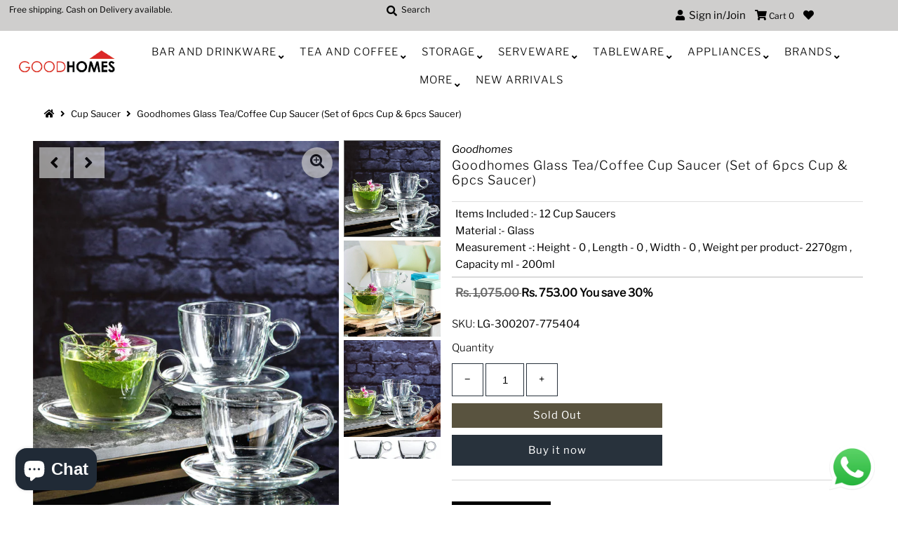

--- FILE ---
content_type: text/html; charset=utf-8
request_url: https://good-homes.in/products/goodhomes-glass-tea-coffee-cup-saucer-set-of-6pcs-cup-6pcs-saucer-lg-300207-775404
body_size: 27819
content:
<!DOCTYPE html>
<!--[if lt IE 7 ]><html class="ie ie6" lang="en"> <![endif]-->
<!--[if IE 7 ]><html class="ie ie7" lang="en"> <![endif]-->
<!--[if IE 8 ]><html class="ie ie8" lang="en"> <![endif]-->
<!--[if (gte IE 9)|!(IE)]><!--><html lang="en" class="no-js"> <!--<![endif]-->
<head>
  
  <!-- Google Tag Manager -->
<script>(function(w,d,s,l,i){w[l]=w[l]||[];w[l].push({'gtm.start':
new Date().getTime(),event:'gtm.js'});var f=d.getElementsByTagName(s)[0],
j=d.createElement(s),dl=l!='dataLayer'?'&l='+l:'';j.async=true;j.src=
'https://www.googletagmanager.com/gtm.js?id='+i+dl;f.parentNode.insertBefore(j,f);
})(window,document,'script','dataLayer','GTM-WCXZNGC');</script>
<!-- End Google Tag Manager -->
  
  <!-- Global site tag (gtag.js) - Google Analytics -->
<script async src="https://www.googletagmanager.com/gtag/js?id=G-YHXXF5L451"></script>
<script>
  window.dataLayer = window.dataLayer || [];
  function gtag(){dataLayer.push(arguments);}
  gtag('js', new Date());

  gtag('config', 'G-YHXXF5L451');
</script>
  
  <meta name="facebook-domain-verification" content="2a1yt66924av8s4zi7iq37jqym8oq2" />
  <link rel="stylesheet" href="https://size-charts-relentless.herokuapp.com/css/size-charts-relentless.css" />
<script>
var sizeChartsRelentless = window.sizeChartsRelentless || {};
sizeChartsRelentless.product = {"id":7978405200086,"title":"Goodhomes Glass Tea\/Coffee Cup Saucer (Set of 6pcs Cup \u0026 6pcs Saucer)","handle":"goodhomes-glass-tea-coffee-cup-saucer-set-of-6pcs-cup-6pcs-saucer-lg-300207-775404","description":"\u003cp\u003eThe contemporary design of this Glass Cup Saucer is sure to impress guests and put a smile on your face in the morning. This Tea\/coffee Cup Saucer set features a minimalist glass design makes it look just as fantastic full of coffee as it does on display in your kitchen. As well as being a stylish way to serve a fresh brew, this glass Cup Saucer is also conveniently dishwasher safe, making them a practical choice. (Cup : H-6.3cm, L-7.0cm, W-9.3cm, W-155gm, C-160ml, Saucer : H-2.0cm, Round-13.0cm, W-150gm (Cup : H-7.0cm, L-7.8cm, W-10.5m, W-205gm, C-200ml, Saucer : H-1.5cm, Round-11.0cm, W-95gm[#capacity]Items Included :- 12 Cup Saucers[\/capacity][#measurements]Measurement -: Height - 0 , Length - 0 , Width - 0 , Weight per product- 2270gm , Capacity ml - 200ml[\/measurements][#material] Material :- Glass[\/material]\u003c\/p\u003e","published_at":"2023-01-18T00:59:19-05:00","created_at":"2023-01-18T00:59:28-05:00","vendor":"Goodhomes","type":"Cup Saucer","tags":["Brands","Combo","Cup Saucer","Goodhomes","New Arrivals","Tea And Coffee"],"price":75300,"price_min":75300,"price_max":75300,"available":false,"price_varies":false,"compare_at_price":107500,"compare_at_price_min":107500,"compare_at_price_max":107500,"compare_at_price_varies":false,"variants":[{"id":43949846429910,"title":"Default Title","option1":"Default Title","option2":null,"option3":null,"sku":"LG-300207-775404","requires_shipping":true,"taxable":true,"featured_image":null,"available":false,"name":"Goodhomes Glass Tea\/Coffee Cup Saucer (Set of 6pcs Cup \u0026 6pcs Saucer)","public_title":null,"options":["Default Title"],"price":75300,"weight":2270,"compare_at_price":107500,"inventory_management":"shopify","barcode":"LG-300207-775404","requires_selling_plan":false,"selling_plan_allocations":[]}],"images":["\/\/good-homes.in\/cdn\/shop\/products\/LG-300207-775404-1.jpg?v=1676528816","\/\/good-homes.in\/cdn\/shop\/products\/LG-300207-775404-2.jpg?v=1676528816","\/\/good-homes.in\/cdn\/shop\/products\/LG-300207-775404-3.jpg?v=1676528816","\/\/good-homes.in\/cdn\/shop\/products\/LG-300207-775404-4.jpg?v=1676528816","\/\/good-homes.in\/cdn\/shop\/products\/LG-300207-775404-5.jpg?v=1676528816"],"featured_image":"\/\/good-homes.in\/cdn\/shop\/products\/LG-300207-775404-1.jpg?v=1676528816","options":["Title"],"media":[{"alt":null,"id":31792603136214,"position":1,"preview_image":{"aspect_ratio":0.75,"height":800,"width":600,"src":"\/\/good-homes.in\/cdn\/shop\/products\/LG-300207-775404-1.jpg?v=1676528816"},"aspect_ratio":0.75,"height":800,"media_type":"image","src":"\/\/good-homes.in\/cdn\/shop\/products\/LG-300207-775404-1.jpg?v=1676528816","width":600},{"alt":null,"id":31792603168982,"position":2,"preview_image":{"aspect_ratio":0.75,"height":800,"width":600,"src":"\/\/good-homes.in\/cdn\/shop\/products\/LG-300207-775404-2.jpg?v=1676528816"},"aspect_ratio":0.75,"height":800,"media_type":"image","src":"\/\/good-homes.in\/cdn\/shop\/products\/LG-300207-775404-2.jpg?v=1676528816","width":600},{"alt":null,"id":31792603201750,"position":3,"preview_image":{"aspect_ratio":0.75,"height":800,"width":600,"src":"\/\/good-homes.in\/cdn\/shop\/products\/LG-300207-775404-3.jpg?v=1676528816"},"aspect_ratio":0.75,"height":800,"media_type":"image","src":"\/\/good-homes.in\/cdn\/shop\/products\/LG-300207-775404-3.jpg?v=1676528816","width":600},{"alt":null,"id":31792603234518,"position":4,"preview_image":{"aspect_ratio":0.75,"height":800,"width":600,"src":"\/\/good-homes.in\/cdn\/shop\/products\/LG-300207-775404-4.jpg?v=1676528816"},"aspect_ratio":0.75,"height":800,"media_type":"image","src":"\/\/good-homes.in\/cdn\/shop\/products\/LG-300207-775404-4.jpg?v=1676528816","width":600},{"alt":null,"id":31792603267286,"position":5,"preview_image":{"aspect_ratio":0.75,"height":800,"width":600,"src":"\/\/good-homes.in\/cdn\/shop\/products\/LG-300207-775404-5.jpg?v=1676528816"},"aspect_ratio":0.75,"height":800,"media_type":"image","src":"\/\/good-homes.in\/cdn\/shop\/products\/LG-300207-775404-5.jpg?v=1676528816","width":600}],"requires_selling_plan":false,"selling_plan_groups":[],"content":"\u003cp\u003eThe contemporary design of this Glass Cup Saucer is sure to impress guests and put a smile on your face in the morning. This Tea\/coffee Cup Saucer set features a minimalist glass design makes it look just as fantastic full of coffee as it does on display in your kitchen. As well as being a stylish way to serve a fresh brew, this glass Cup Saucer is also conveniently dishwasher safe, making them a practical choice. (Cup : H-6.3cm, L-7.0cm, W-9.3cm, W-155gm, C-160ml, Saucer : H-2.0cm, Round-13.0cm, W-150gm (Cup : H-7.0cm, L-7.8cm, W-10.5m, W-205gm, C-200ml, Saucer : H-1.5cm, Round-11.0cm, W-95gm[#capacity]Items Included :- 12 Cup Saucers[\/capacity][#measurements]Measurement -: Height - 0 , Length - 0 , Width - 0 , Weight per product- 2270gm , Capacity ml - 200ml[\/measurements][#material] Material :- Glass[\/material]\u003c\/p\u003e"};
sizeChartsRelentless.productCollections = [];
sizeChartsRelentless.metafield = {"charts":[{"id":"2","title":"Size Guide","descriptionTop":"<p>Size Guide</p>","values":[[""]],"descriptionBottom":"","conditionsOperator":"products-matching-any-condition-below","buttonPlacement":"use-global","parentSizeChart":"[object Object]"}],"buttonPlacement":"bottom-of-form","buttonIcon":"none","buttonText":"Product Care Tips","buttonSize":"Medium","currentPlan":""};
</script>


  <meta charset="utf-8" />
  



  

















  


   


   


  


     


  














    


 


   


 







































<!-- Meta
================================================== -->
  

  <!-- Avada Size Chart Script -->
 
 <script src="//good-homes.in/cdn/shop/t/4/assets/size-chart-data.js?v=115589850288047572331617267571" defer="defer"></script>

<script>const AVADA_SC_LAST_UPDATE = 1617267569093</script>





<script>const AVADA_SC = {};
          AVADA_SC.product = {"id":7978405200086,"title":"Goodhomes Glass Tea\/Coffee Cup Saucer (Set of 6pcs Cup \u0026 6pcs Saucer)","handle":"goodhomes-glass-tea-coffee-cup-saucer-set-of-6pcs-cup-6pcs-saucer-lg-300207-775404","description":"\u003cp\u003eThe contemporary design of this Glass Cup Saucer is sure to impress guests and put a smile on your face in the morning. This Tea\/coffee Cup Saucer set features a minimalist glass design makes it look just as fantastic full of coffee as it does on display in your kitchen. As well as being a stylish way to serve a fresh brew, this glass Cup Saucer is also conveniently dishwasher safe, making them a practical choice. (Cup : H-6.3cm, L-7.0cm, W-9.3cm, W-155gm, C-160ml, Saucer : H-2.0cm, Round-13.0cm, W-150gm (Cup : H-7.0cm, L-7.8cm, W-10.5m, W-205gm, C-200ml, Saucer : H-1.5cm, Round-11.0cm, W-95gm[#capacity]Items Included :- 12 Cup Saucers[\/capacity][#measurements]Measurement -: Height - 0 , Length - 0 , Width - 0 , Weight per product- 2270gm , Capacity ml - 200ml[\/measurements][#material] Material :- Glass[\/material]\u003c\/p\u003e","published_at":"2023-01-18T00:59:19-05:00","created_at":"2023-01-18T00:59:28-05:00","vendor":"Goodhomes","type":"Cup Saucer","tags":["Brands","Combo","Cup Saucer","Goodhomes","New Arrivals","Tea And Coffee"],"price":75300,"price_min":75300,"price_max":75300,"available":false,"price_varies":false,"compare_at_price":107500,"compare_at_price_min":107500,"compare_at_price_max":107500,"compare_at_price_varies":false,"variants":[{"id":43949846429910,"title":"Default Title","option1":"Default Title","option2":null,"option3":null,"sku":"LG-300207-775404","requires_shipping":true,"taxable":true,"featured_image":null,"available":false,"name":"Goodhomes Glass Tea\/Coffee Cup Saucer (Set of 6pcs Cup \u0026 6pcs Saucer)","public_title":null,"options":["Default Title"],"price":75300,"weight":2270,"compare_at_price":107500,"inventory_management":"shopify","barcode":"LG-300207-775404","requires_selling_plan":false,"selling_plan_allocations":[]}],"images":["\/\/good-homes.in\/cdn\/shop\/products\/LG-300207-775404-1.jpg?v=1676528816","\/\/good-homes.in\/cdn\/shop\/products\/LG-300207-775404-2.jpg?v=1676528816","\/\/good-homes.in\/cdn\/shop\/products\/LG-300207-775404-3.jpg?v=1676528816","\/\/good-homes.in\/cdn\/shop\/products\/LG-300207-775404-4.jpg?v=1676528816","\/\/good-homes.in\/cdn\/shop\/products\/LG-300207-775404-5.jpg?v=1676528816"],"featured_image":"\/\/good-homes.in\/cdn\/shop\/products\/LG-300207-775404-1.jpg?v=1676528816","options":["Title"],"media":[{"alt":null,"id":31792603136214,"position":1,"preview_image":{"aspect_ratio":0.75,"height":800,"width":600,"src":"\/\/good-homes.in\/cdn\/shop\/products\/LG-300207-775404-1.jpg?v=1676528816"},"aspect_ratio":0.75,"height":800,"media_type":"image","src":"\/\/good-homes.in\/cdn\/shop\/products\/LG-300207-775404-1.jpg?v=1676528816","width":600},{"alt":null,"id":31792603168982,"position":2,"preview_image":{"aspect_ratio":0.75,"height":800,"width":600,"src":"\/\/good-homes.in\/cdn\/shop\/products\/LG-300207-775404-2.jpg?v=1676528816"},"aspect_ratio":0.75,"height":800,"media_type":"image","src":"\/\/good-homes.in\/cdn\/shop\/products\/LG-300207-775404-2.jpg?v=1676528816","width":600},{"alt":null,"id":31792603201750,"position":3,"preview_image":{"aspect_ratio":0.75,"height":800,"width":600,"src":"\/\/good-homes.in\/cdn\/shop\/products\/LG-300207-775404-3.jpg?v=1676528816"},"aspect_ratio":0.75,"height":800,"media_type":"image","src":"\/\/good-homes.in\/cdn\/shop\/products\/LG-300207-775404-3.jpg?v=1676528816","width":600},{"alt":null,"id":31792603234518,"position":4,"preview_image":{"aspect_ratio":0.75,"height":800,"width":600,"src":"\/\/good-homes.in\/cdn\/shop\/products\/LG-300207-775404-4.jpg?v=1676528816"},"aspect_ratio":0.75,"height":800,"media_type":"image","src":"\/\/good-homes.in\/cdn\/shop\/products\/LG-300207-775404-4.jpg?v=1676528816","width":600},{"alt":null,"id":31792603267286,"position":5,"preview_image":{"aspect_ratio":0.75,"height":800,"width":600,"src":"\/\/good-homes.in\/cdn\/shop\/products\/LG-300207-775404-5.jpg?v=1676528816"},"aspect_ratio":0.75,"height":800,"media_type":"image","src":"\/\/good-homes.in\/cdn\/shop\/products\/LG-300207-775404-5.jpg?v=1676528816","width":600}],"requires_selling_plan":false,"selling_plan_groups":[],"content":"\u003cp\u003eThe contemporary design of this Glass Cup Saucer is sure to impress guests and put a smile on your face in the morning. This Tea\/coffee Cup Saucer set features a minimalist glass design makes it look just as fantastic full of coffee as it does on display in your kitchen. As well as being a stylish way to serve a fresh brew, this glass Cup Saucer is also conveniently dishwasher safe, making them a practical choice. (Cup : H-6.3cm, L-7.0cm, W-9.3cm, W-155gm, C-160ml, Saucer : H-2.0cm, Round-13.0cm, W-150gm (Cup : H-7.0cm, L-7.8cm, W-10.5m, W-205gm, C-200ml, Saucer : H-1.5cm, Round-11.0cm, W-95gm[#capacity]Items Included :- 12 Cup Saucers[\/capacity][#measurements]Measurement -: Height - 0 , Length - 0 , Width - 0 , Weight per product- 2270gm , Capacity ml - 200ml[\/measurements][#material] Material :- Glass[\/material]\u003c\/p\u003e"};
          AVADA_SC.template = "product";
          AVADA_SC.collections = [];
          AVADA_SC.collections.push("")
          
  </script>
  <!-- /Avada Size Chart Script -->

<title>
    Goodhomes Glass Tea/Coffee Cup Saucer (Set of 6pcs Cup &amp; 6pcs Saucer) &ndash; GOOD HOMES
  </title>
  
    <meta name="description" content="The contemporary design of this Glass Cup Saucer is sure to impress guests and put a smile on your face in the morning. This Tea/coffee Cup Saucer set features a minimalist glass design makes it look just as fantastic full of coffee as it does on display in your kitchen. As well as being a stylish way to serve a fresh " />
  
  <link rel="canonical" href="https://good-homes.in/products/goodhomes-glass-tea-coffee-cup-saucer-set-of-6pcs-cup-6pcs-saucer-lg-300207-775404" />
  

  <meta property="og:type" content="product">
  <meta property="og:title" content="Goodhomes Glass Tea/Coffee Cup Saucer (Set of 6pcs Cup &amp; 6pcs Saucer)">
  <meta property="og:url" content="https://good-homes.in/products/goodhomes-glass-tea-coffee-cup-saucer-set-of-6pcs-cup-6pcs-saucer-lg-300207-775404">
  <meta property="og:description" content="The contemporary design of this Glass Cup Saucer is sure to impress guests and put a smile on your face in the morning. This Tea/coffee Cup Saucer set features a minimalist glass design makes it look just as fantastic full of coffee as it does on display in your kitchen. As well as being a stylish way to serve a fresh brew, this glass Cup Saucer is also conveniently dishwasher safe, making them a practical choice. (Cup : H-6.3cm, L-7.0cm, W-9.3cm, W-155gm, C-160ml, Saucer : H-2.0cm, Round-13.0cm, W-150gm (Cup : H-7.0cm, L-7.8cm, W-10.5m, W-205gm, C-200ml, Saucer : H-1.5cm, Round-11.0cm, W-95gm[#capacity]Items Included :- 12 Cup Saucers[/capacity][#measurements]Measurement -: Height - 0 , Length - 0 , Width - 0 , Weight per product- 2270gm , Capacity ml - 200ml[/measurements][#material] Material :- Glass[/material]">
  
    <meta property="og:image" content="http://good-homes.in/cdn/shop/products/LG-300207-775404-1_800x.jpg?v=1676528816">
    <meta property="og:image:secure_url" content="https://good-homes.in/cdn/shopifycloud/storefront/assets/no-image-2048-a2addb12_grande.gif">
  
    <meta property="og:image" content="http://good-homes.in/cdn/shop/products/LG-300207-775404-2_800x.jpg?v=1676528816">
    <meta property="og:image:secure_url" content="https://good-homes.in/cdn/shopifycloud/storefront/assets/no-image-2048-a2addb12_grande.gif">
  
    <meta property="og:image" content="http://good-homes.in/cdn/shop/products/LG-300207-775404-3_800x.jpg?v=1676528816">
    <meta property="og:image:secure_url" content="https://good-homes.in/cdn/shopifycloud/storefront/assets/no-image-2048-a2addb12_grande.gif">
  
  <meta property="og:price:amount" content="753.00">
  <meta property="og:price:currency" content="INR">

<meta property="og:site_name" content="GOOD HOMES">



  <meta name="twitter:card" content="summary">


  <meta name="twitter:site" content="@">


  <meta name="twitter:title" content="Goodhomes Glass Tea/Coffee Cup Saucer (Set of 6pcs Cup &amp; 6pcs Saucer)">
  <meta name="twitter:description" content="The contemporary design of this Glass Cup Saucer is sure to impress guests and put a smile on your face in the morning. This Tea/coffee Cup Saucer set features a minimalist glass design makes it look "><meta name="twitter:card" content="//good-homes.in/cdn/shop/products/LG-300207-775404-2_1024x.jpg?v=1676528816">
    <meta name="twitter:image" content="//good-homes.in/cdn/shop/products/LG-300207-775404-2_1024x.jpg?v=1676528816"><meta name="twitter:card" content="//good-homes.in/cdn/shop/products/LG-300207-775404-2_1024x.jpg?v=1676528816">
    <meta name="twitter:image" content="//good-homes.in/cdn/shop/products/LG-300207-775404-2_1024x.jpg?v=1676528816"><meta name="twitter:card" content="//good-homes.in/cdn/shop/products/LG-300207-775404-2_1024x.jpg?v=1676528816">
    <meta name="twitter:image" content="//good-homes.in/cdn/shop/products/LG-300207-775404-2_1024x.jpg?v=1676528816"><meta name="twitter:card" content="//good-homes.in/cdn/shop/products/LG-300207-775404-2_1024x.jpg?v=1676528816">
    <meta name="twitter:image" content="//good-homes.in/cdn/shop/products/LG-300207-775404-2_1024x.jpg?v=1676528816"><meta name="twitter:card" content="//good-homes.in/cdn/shop/products/LG-300207-775404-2_1024x.jpg?v=1676528816">
    <meta name="twitter:image" content="//good-homes.in/cdn/shop/products/LG-300207-775404-2_1024x.jpg?v=1676528816"><meta name="twitter:image:width" content="480">
  <meta name="twitter:image:height" content="480">



<!-- CSS
================================================== -->
  <link href="//good-homes.in/cdn/shop/t/4/assets/stylesheet.css?v=64357497202450534871759259643" rel="stylesheet" type="text/css" media="all" />

<!-- JS
================================================== -->
  <script src="//ajax.googleapis.com/ajax/libs/jquery/2.2.4/jquery.min.js" type="text/javascript"></script>
  <script src="//good-homes.in/cdn/shop/t/4/assets/eventemitter3.min.js?v=27939738353326123541595569036" type="text/javascript"></script>
  <script src="//good-homes.in/cdn/shop/t/4/assets/theme.js?v=45065802446636766491702571975" type="text/javascript"></script>
  <script src="//good-homes.in/cdn/shopifycloud/storefront/assets/themes_support/option_selection-b017cd28.js" type="text/javascript"></script>

  <meta name="viewport" content="width=device-width, initial-scale=1, maximum-scale=1">

<!-- Favicons
================================================== -->
  
    <link rel="shortcut icon" href="//good-homes.in/cdn/shop/files/Untitled_32x32.png?v=1642243046" type="image/png" />
  
  

  
  



  <script>window.performance && window.performance.mark && window.performance.mark('shopify.content_for_header.start');</script><meta name="google-site-verification" content="xUQnHmpsLYq0aQb5XE-iIqwoshw45Ls7Xqx-nnV78GY">
<meta id="shopify-digital-wallet" name="shopify-digital-wallet" content="/42276061347/digital_wallets/dialog">
<link rel="alternate" type="application/json+oembed" href="https://good-homes.in/products/goodhomes-glass-tea-coffee-cup-saucer-set-of-6pcs-cup-6pcs-saucer-lg-300207-775404.oembed">
<script async="async" src="/checkouts/internal/preloads.js?locale=en-IN"></script>
<script id="shopify-features" type="application/json">{"accessToken":"6f372dc43d2f073c7af8f0b5b93218e7","betas":["rich-media-storefront-analytics"],"domain":"good-homes.in","predictiveSearch":true,"shopId":42276061347,"locale":"en"}</script>
<script>var Shopify = Shopify || {};
Shopify.shop = "good-homes-in.myshopify.com";
Shopify.locale = "en";
Shopify.currency = {"active":"INR","rate":"1.0"};
Shopify.country = "IN";
Shopify.theme = {"name":"Mr Parker","id":106137747619,"schema_name":"Mr Parker","schema_version":"7.3","theme_store_id":567,"role":"main"};
Shopify.theme.handle = "null";
Shopify.theme.style = {"id":null,"handle":null};
Shopify.cdnHost = "good-homes.in/cdn";
Shopify.routes = Shopify.routes || {};
Shopify.routes.root = "/";</script>
<script type="module">!function(o){(o.Shopify=o.Shopify||{}).modules=!0}(window);</script>
<script>!function(o){function n(){var o=[];function n(){o.push(Array.prototype.slice.apply(arguments))}return n.q=o,n}var t=o.Shopify=o.Shopify||{};t.loadFeatures=n(),t.autoloadFeatures=n()}(window);</script>
<script id="shop-js-analytics" type="application/json">{"pageType":"product"}</script>
<script defer="defer" async type="module" src="//good-homes.in/cdn/shopifycloud/shop-js/modules/v2/client.init-shop-cart-sync_BdyHc3Nr.en.esm.js"></script>
<script defer="defer" async type="module" src="//good-homes.in/cdn/shopifycloud/shop-js/modules/v2/chunk.common_Daul8nwZ.esm.js"></script>
<script type="module">
  await import("//good-homes.in/cdn/shopifycloud/shop-js/modules/v2/client.init-shop-cart-sync_BdyHc3Nr.en.esm.js");
await import("//good-homes.in/cdn/shopifycloud/shop-js/modules/v2/chunk.common_Daul8nwZ.esm.js");

  window.Shopify.SignInWithShop?.initShopCartSync?.({"fedCMEnabled":true,"windoidEnabled":true});

</script>
<script>(function() {
  var isLoaded = false;
  function asyncLoad() {
    if (isLoaded) return;
    isLoaded = true;
    var urls = ["https:\/\/d11gyepaze0qmc.cloudfront.net\/assets\/js\/order-lookup-by-hulkapps.js?shop=good-homes-in.myshopify.com","https:\/\/size-guides.esc-apps-cdn.com\/1739199753-app.good-homes-in.myshopify.com.js?shop=good-homes-in.myshopify.com","https:\/\/sr-cdn.shiprocket.in\/sr-promise\/static\/uc.js?channel_id=4\u0026sr_company_id=684842\u0026shop=good-homes-in.myshopify.com"];
    for (var i = 0; i < urls.length; i++) {
      var s = document.createElement('script');
      s.type = 'text/javascript';
      s.async = true;
      s.src = urls[i];
      var x = document.getElementsByTagName('script')[0];
      x.parentNode.insertBefore(s, x);
    }
  };
  if(window.attachEvent) {
    window.attachEvent('onload', asyncLoad);
  } else {
    window.addEventListener('load', asyncLoad, false);
  }
})();</script>
<script id="__st">var __st={"a":42276061347,"offset":-18000,"reqid":"2127b5bd-2c86-43b8-b0c4-fe0f2f021fc6-1768997330","pageurl":"good-homes.in\/products\/goodhomes-glass-tea-coffee-cup-saucer-set-of-6pcs-cup-6pcs-saucer-lg-300207-775404","u":"aa1e02723c62","p":"product","rtyp":"product","rid":7978405200086};</script>
<script>window.ShopifyPaypalV4VisibilityTracking = true;</script>
<script id="captcha-bootstrap">!function(){'use strict';const t='contact',e='account',n='new_comment',o=[[t,t],['blogs',n],['comments',n],[t,'customer']],c=[[e,'customer_login'],[e,'guest_login'],[e,'recover_customer_password'],[e,'create_customer']],r=t=>t.map((([t,e])=>`form[action*='/${t}']:not([data-nocaptcha='true']) input[name='form_type'][value='${e}']`)).join(','),a=t=>()=>t?[...document.querySelectorAll(t)].map((t=>t.form)):[];function s(){const t=[...o],e=r(t);return a(e)}const i='password',u='form_key',d=['recaptcha-v3-token','g-recaptcha-response','h-captcha-response',i],f=()=>{try{return window.sessionStorage}catch{return}},m='__shopify_v',_=t=>t.elements[u];function p(t,e,n=!1){try{const o=window.sessionStorage,c=JSON.parse(o.getItem(e)),{data:r}=function(t){const{data:e,action:n}=t;return t[m]||n?{data:e,action:n}:{data:t,action:n}}(c);for(const[e,n]of Object.entries(r))t.elements[e]&&(t.elements[e].value=n);n&&o.removeItem(e)}catch(o){console.error('form repopulation failed',{error:o})}}const l='form_type',E='cptcha';function T(t){t.dataset[E]=!0}const w=window,h=w.document,L='Shopify',v='ce_forms',y='captcha';let A=!1;((t,e)=>{const n=(g='f06e6c50-85a8-45c8-87d0-21a2b65856fe',I='https://cdn.shopify.com/shopifycloud/storefront-forms-hcaptcha/ce_storefront_forms_captcha_hcaptcha.v1.5.2.iife.js',D={infoText:'Protected by hCaptcha',privacyText:'Privacy',termsText:'Terms'},(t,e,n)=>{const o=w[L][v],c=o.bindForm;if(c)return c(t,g,e,D).then(n);var r;o.q.push([[t,g,e,D],n]),r=I,A||(h.body.append(Object.assign(h.createElement('script'),{id:'captcha-provider',async:!0,src:r})),A=!0)});var g,I,D;w[L]=w[L]||{},w[L][v]=w[L][v]||{},w[L][v].q=[],w[L][y]=w[L][y]||{},w[L][y].protect=function(t,e){n(t,void 0,e),T(t)},Object.freeze(w[L][y]),function(t,e,n,w,h,L){const[v,y,A,g]=function(t,e,n){const i=e?o:[],u=t?c:[],d=[...i,...u],f=r(d),m=r(i),_=r(d.filter((([t,e])=>n.includes(e))));return[a(f),a(m),a(_),s()]}(w,h,L),I=t=>{const e=t.target;return e instanceof HTMLFormElement?e:e&&e.form},D=t=>v().includes(t);t.addEventListener('submit',(t=>{const e=I(t);if(!e)return;const n=D(e)&&!e.dataset.hcaptchaBound&&!e.dataset.recaptchaBound,o=_(e),c=g().includes(e)&&(!o||!o.value);(n||c)&&t.preventDefault(),c&&!n&&(function(t){try{if(!f())return;!function(t){const e=f();if(!e)return;const n=_(t);if(!n)return;const o=n.value;o&&e.removeItem(o)}(t);const e=Array.from(Array(32),(()=>Math.random().toString(36)[2])).join('');!function(t,e){_(t)||t.append(Object.assign(document.createElement('input'),{type:'hidden',name:u})),t.elements[u].value=e}(t,e),function(t,e){const n=f();if(!n)return;const o=[...t.querySelectorAll(`input[type='${i}']`)].map((({name:t})=>t)),c=[...d,...o],r={};for(const[a,s]of new FormData(t).entries())c.includes(a)||(r[a]=s);n.setItem(e,JSON.stringify({[m]:1,action:t.action,data:r}))}(t,e)}catch(e){console.error('failed to persist form',e)}}(e),e.submit())}));const S=(t,e)=>{t&&!t.dataset[E]&&(n(t,e.some((e=>e===t))),T(t))};for(const o of['focusin','change'])t.addEventListener(o,(t=>{const e=I(t);D(e)&&S(e,y())}));const B=e.get('form_key'),M=e.get(l),P=B&&M;t.addEventListener('DOMContentLoaded',(()=>{const t=y();if(P)for(const e of t)e.elements[l].value===M&&p(e,B);[...new Set([...A(),...v().filter((t=>'true'===t.dataset.shopifyCaptcha))])].forEach((e=>S(e,t)))}))}(h,new URLSearchParams(w.location.search),n,t,e,['guest_login'])})(!0,!0)}();</script>
<script integrity="sha256-4kQ18oKyAcykRKYeNunJcIwy7WH5gtpwJnB7kiuLZ1E=" data-source-attribution="shopify.loadfeatures" defer="defer" src="//good-homes.in/cdn/shopifycloud/storefront/assets/storefront/load_feature-a0a9edcb.js" crossorigin="anonymous"></script>
<script data-source-attribution="shopify.dynamic_checkout.dynamic.init">var Shopify=Shopify||{};Shopify.PaymentButton=Shopify.PaymentButton||{isStorefrontPortableWallets:!0,init:function(){window.Shopify.PaymentButton.init=function(){};var t=document.createElement("script");t.src="https://good-homes.in/cdn/shopifycloud/portable-wallets/latest/portable-wallets.en.js",t.type="module",document.head.appendChild(t)}};
</script>
<script data-source-attribution="shopify.dynamic_checkout.buyer_consent">
  function portableWalletsHideBuyerConsent(e){var t=document.getElementById("shopify-buyer-consent"),n=document.getElementById("shopify-subscription-policy-button");t&&n&&(t.classList.add("hidden"),t.setAttribute("aria-hidden","true"),n.removeEventListener("click",e))}function portableWalletsShowBuyerConsent(e){var t=document.getElementById("shopify-buyer-consent"),n=document.getElementById("shopify-subscription-policy-button");t&&n&&(t.classList.remove("hidden"),t.removeAttribute("aria-hidden"),n.addEventListener("click",e))}window.Shopify?.PaymentButton&&(window.Shopify.PaymentButton.hideBuyerConsent=portableWalletsHideBuyerConsent,window.Shopify.PaymentButton.showBuyerConsent=portableWalletsShowBuyerConsent);
</script>
<script>
  function portableWalletsCleanup(e){e&&e.src&&console.error("Failed to load portable wallets script "+e.src);var t=document.querySelectorAll("shopify-accelerated-checkout .shopify-payment-button__skeleton, shopify-accelerated-checkout-cart .wallet-cart-button__skeleton"),e=document.getElementById("shopify-buyer-consent");for(let e=0;e<t.length;e++)t[e].remove();e&&e.remove()}function portableWalletsNotLoadedAsModule(e){e instanceof ErrorEvent&&"string"==typeof e.message&&e.message.includes("import.meta")&&"string"==typeof e.filename&&e.filename.includes("portable-wallets")&&(window.removeEventListener("error",portableWalletsNotLoadedAsModule),window.Shopify.PaymentButton.failedToLoad=e,"loading"===document.readyState?document.addEventListener("DOMContentLoaded",window.Shopify.PaymentButton.init):window.Shopify.PaymentButton.init())}window.addEventListener("error",portableWalletsNotLoadedAsModule);
</script>

<script type="module" src="https://good-homes.in/cdn/shopifycloud/portable-wallets/latest/portable-wallets.en.js" onError="portableWalletsCleanup(this)" crossorigin="anonymous"></script>
<script nomodule>
  document.addEventListener("DOMContentLoaded", portableWalletsCleanup);
</script>

<link id="shopify-accelerated-checkout-styles" rel="stylesheet" media="screen" href="https://good-homes.in/cdn/shopifycloud/portable-wallets/latest/accelerated-checkout-backwards-compat.css" crossorigin="anonymous">
<style id="shopify-accelerated-checkout-cart">
        #shopify-buyer-consent {
  margin-top: 1em;
  display: inline-block;
  width: 100%;
}

#shopify-buyer-consent.hidden {
  display: none;
}

#shopify-subscription-policy-button {
  background: none;
  border: none;
  padding: 0;
  text-decoration: underline;
  font-size: inherit;
  cursor: pointer;
}

#shopify-subscription-policy-button::before {
  box-shadow: none;
}

      </style>
<script id="sections-script" data-sections="product-recommendations" defer="defer" src="//good-homes.in/cdn/shop/t/4/compiled_assets/scripts.js?v=2348"></script>
<script>window.performance && window.performance.mark && window.performance.mark('shopify.content_for_header.end');</script>

 

<script>window.__pagefly_analytics_settings__={"acceptTracking":false};</script>
 
  <link href="//good-homes.in/cdn/shop/t/4/assets/custom-css-shopify.css?v=136750219375390251131619086855" rel="stylesheet" type="text/css" media="all" />
  <!-- QIKIFY NAVIGATOR START --> <script id="qikify-navigator"> 'use strict'; var shopifyCurrencyFormat = "Rs. {{amount}}"; var shopifyLinkLists = [{ id: "main-menu", title: "Main menu", items: ["/collections/bar-and-drinkware","/collections/tea-and-coffee","/collections/kitchen-storage","/collections/serve-wares","/collections/dinner-ware","/collections/apliances/Appliances","/collections/brands","/collections/more","/collections/new-arrivals/new-arrivals",], },{ id: "footer", title: "Footer menu", items: ["/search","/pages/privacy-policy","/pages/shipping-policy","https://good-homes.in/a/returns","/pages/return-policy","/pages/terms-conditions","/pages/contact-us","/policies/terms-of-service","/policies/refund-policy","/blogs/blogs","/pages/become-a-reseller",], },{ id: "348505669795-child-dfbeb32c51e1da881d116cb66d44ea53-legacy-more", title: "More", items: ["/collections/showpiece","/collections/fondue-set","/collections/napkins","/collections/combo/Combo",], },{ id: "358497910947-child-efd19bdb39ecc39f058d0ba08262f711-legacy-tableware", title: "Tableware", items: ["/collections/plates/Plate","/collections/bowls/Bowl","/collections/kids-set","/collections/dinner-set","/collections/salt-pepper-set","/collections/cutlery",], },{ id: "358497943715-child-8eb4fa032d03a4b0e0aa51c613938fdb-legacy-storage", title: "Storage", items: ["/collections/jars","/collections/storage-boxes/Kitchen-Storage","/collections/lunch-box/Lunch-Box",], },{ id: "358497976483-child-4eb8d9f0bff9b0b1ca8c31b9cf20957c-legacy-serveware", title: "Serveware", items: ["/collections/casserole","/collections/trays","/collections/fondue-set","/collections/platter/Platter","/collections/ice-cups/Ice-Cream-Cups","/collections/snack-set/Snack-Set","/collections/condiment-set/Condiment-set","/collections/dome/Dome",], },{ id: "359794999459-child-de40a7bf46aed31173cad2731b4ca176-legacy-bar-and-drinkware", title: "Bar and Drinkware", items: ["/collections/dispenser","/collections/bottles-1/Bottle","/collections/jugs","/collections/tumbler-and-jugs","/collections/bar-set",], },{ id: "359795032227-child-2778fdc30e64e9d9f039361cd413aa5f-legacy-tea-and-coffee", title: "Tea And Coffee", items: ["/collections/tea-set","/collections/cup-saucers","/collections/mugs",], },{ id: "363845091491-child-03579f8c25f6d3ba8dd855ea2657f8be-legacy-brands", title: "Brands", items: ["/collections/good-homes/Goodhomes","/collections/faber/Faber","/collections/sonaki","/collections/white-gold","/collections/roxx","/collections/luminarc/Luminarc","/collections/ariane/Ariane","/collections/pasabahce/Pasabahce","/collections/viva-h2o","/collections/durobor","/collections/solo-by-sanjeev-kapoor","/collections/seven-seas/SEVEN-SEAS","/collections/sanjeev-kapoor/Sanjeev-Kapoor","/collections/decor/D%C3%A9cor","/collections/cello/Cello","/collections/stehlen/Stehlen","/collections/servewell",], },{ id: "shop", title: "SHOP", items: ["/collections/bar-and-drinkware",], },{ id: "364609732771-child-84b85c689cc672b50b65ff8f12d0d028-legacy-bar-and-drinkware", title: "Bar and Drinkware", items: ["/collections/dispenser","/collections/jugs","/collections/bottles-1",], },{ id: "353672364195-child-be6eb49f7c17debc39849effdcf5485f-legacy-tumbler-glass", title: "Tumbler/Glass", items: ["/collections/beer-mug/Beer-mug","/collections/stem-glasses/Stem-Glasses","/collections/shot-glass/Shot-Glass","/collections/mason-jars/Mason-Jar","/collections/tumbler-glasses",], },{ id: "353672003747-child-e9b2d27b16d7628673e5b83a1e8abbbb-legacy-mugs-cups", title: "Mugs & Cups", items: ["/collections/glass-mug/Glass-Mug","/collections/ceramic/Ceramic-Mug","/collections/opalware-mugs-1/Opalware-Mugs","/collections/kullar/Kullar",], },{ id: "353671282851-child-26ff71b8b4ec23e7736338f4a7307d22-legacy-bowl", title: "Bowl", items: ["/collections/mixing-bowls/Mixing-Bowl","/collections/serving-bowls/Serving-Bowl","/collections/soup-bowls/Soup-Bowl",], },{ id: "402193219784-child-01f50a533508ec68c719e70169ccdfe6-legacy-appliances", title: "Appliances", items: ["/collections/apliances/Apliances","/collections/bakeware/Bakeware","/collections/cookware/Cookware",], },{ id: "353671184547-child-2084220f4c0473e59647097851b9e944-legacy-bottle", title: "Bottle", items: ["/collections/glass-bottle/Glass-bottle","/collections/steel-bottle/Steel-Bottle",], },{ id: "customer-account-main-menu", title: "Customer account main menu", items: ["/","https://shopify.com/42276061347/account/orders?locale=en&region_country=IN",], },]; window.shopifyLinkLists = shopifyLinkLists; window.shopifyCurrencyFormat = shopifyCurrencyFormat; </script> <!-- QIKIFY NAVIGATOR END -->
  <script id="qikify-smartmenu-status" type="application/json">1</script><script id="qikify-smartmenu-data" type="application/json">{"menu_selector":"navigator","theme_selector":"main","transition":"fade","trigger":"hover","show_indicator":true,"show_mobile_indicator":true,"menu_height":"50","alignment":"center","root_padding":"10","submenu_fullwidth":true,"megamenu":[{"id":"tmenu-menu-287289","setting":{"item_layout":"text","title":"Flyout \/ Tree","submenu_type":"flyout"},"menus":[{"id":"tmenu-menu-287252","setting":{"item_layout":"text","title":"Flyout item 1"},"menus":[]},{"id":"tmenu-menu-758698","setting":{"item_layout":"text","title":"Flyout item 2"},"menus":[]},{"id":"tmenu-menu-999822","setting":{"item_layout":"text","title":"Flyout item 3"},"menus":[{"id":"tmenu-menu-402145","setting":{"item_layout":"text","title":"Submenu item 1"},"menus":[]},{"id":"tmenu-menu-215712","setting":{"item_layout":"text","title":"Submenu item"},"menus":[]},{"id":"tmenu-menu-761011","setting":{"item_layout":"text","title":"Submenu item"},"menus":[]}]},{"id":"tmenu-menu-366724","setting":{"item_layout":"text","title":"Flyout item 4"},"menus":[]}],"hide_submenu":true}],"navigator":{"id":"358497910947-child-efd19bdb39ecc39f058d0ba08262f711-legacy-tableware","title":"Tableware","items":["\/collections\/plates\/Plate","\/collections\/bowls\/Bowl","\/collections\/dinner-set","\/collections\/salt-pepper-set","\/collections\/cutlery"]},"mobile_navigator":{"id":"358497910947-child-efd19bdb39ecc39f058d0ba08262f711-legacy-tableware","title":"Tableware","items":["\/collections\/plates\/Plate","\/collections\/bowls\/Bowl","\/collections\/dinner-set","\/collections\/salt-pepper-set","\/collections\/cutlery"]},"orientation":"horizontal"}</script>
  <script type="text/javascript" src="https://sdk.qikify.com/tmenu/app-v5.js?token=9lPEIiyrUPFk946CeimVlYym4jnF2xxD&shop=good-homes-in.myshopify.com" defer="defer"></script>
  <script type="text/javascript" src="https://sdk.qikify.com/mobilemenu/app-v1.js?token=oeZHoHs9r8oAn38LVhUugb0Ml9QnnWA8&shop=good-homes-in.myshopify.com" defer="defer"></script>

<!-- Font icon for header icons -->
<link href="https://wishlisthero-assets.revampco.com/safe-icons/css/wishlisthero-icons.css" rel="stylesheet"/>
<!-- Style for floating buttons and others -->
<style type="text/css">
    .wishlisthero-floating {
        position: absolute;
          right:5px;
        top: 5px;
        z-index: 23;
        border-radius: 100%;
    }

    .wishlisthero-floating:hover {
        background-color: rgba(0, 0, 0, 0.05);
    }

    .wishlisthero-floating button {
        font-size: 20px !important;
        width: 40px !important;
        padding: 0.125em 0 0 !important;
    }
.MuiTypography-body2 ,.MuiTypography-body1 ,.MuiTypography-caption ,.MuiTypography-button ,.MuiTypography-h1 ,.MuiTypography-h2 ,.MuiTypography-h3 ,.MuiTypography-h4 ,.MuiTypography-h5 ,.MuiTypography-h6 ,.MuiTypography-subtitle1 ,.MuiTypography-subtitle2 ,.MuiTypography-overline , MuiButton-root,  .MuiCardHeader-title a{
     font-family: inherit !important; /*Roboto, Helvetica, Arial, sans-serif;*/
}
.MuiTypography-h1 , .MuiTypography-h2 , .MuiTypography-h3 , .MuiTypography-h4 , .MuiTypography-h5 , .MuiTypography-h6 ,  .MuiCardHeader-title a{
     font-family: ,  !important;
     font-family: ,  !important;
     font-family: ,  !important;
     font-family: ,  !important;
}

    /****************************************************************************************/
    /* For some theme shared view need some spacing */
    /*
    #wishlist-hero-shared-list-view {
  margin-top: 15px;
  margin-bottom: 15px;
}
#wishlist-hero-shared-list-view h1 {
  padding-left: 5px;
}

#wishlisthero-product-page-button-container {
  padding-top: 15px;
}
*/
    /****************************************************************************************/
    /* #wishlisthero-product-page-button-container button {
  padding-left: 1px !important;
} */
    /****************************************************************************************/
    /* Customize the indicator when wishlist has items AND the normal indicator not working */
/*     span.wishlist-hero-items-count {

  top: 0px;
  right: -6px;



}

@media screen and (max-width: 749px){
.wishlisthero-product-page-button-container{
width:100%
}
.wishlisthero-product-page-button-container button{
 margin-left:auto !important; margin-right: auto !important;
}
}
@media screen and (max-width: 749px) {
span.wishlist-hero-items-count {
top: 10px;
right: 3px;
}
}*/
</style>
<script>window.wishlisthero_cartDotClasses=['site-header__cart-count', 'is-visible'];</script>
 <script type='text/javascript'>try{
   window.WishListHero_setting = {"ButtonColor":"rgb(144, 86, 162)","IconColor":"rgba(255, 255, 255, 1)","IconType":"Heart","ButtonTextBeforeAdding":"ADD TO WISHLIST","ButtonTextAfterAdding":"ADDED TO WISHLIST","AnimationAfterAddition":"None","ButtonTextAddToCart":"ADD TO CART","ButtonTextOutOfStock":"OUT OF STOCK","ButtonTextAddAllToCart":"ADD ALL TO CART","ButtonTextRemoveAllToCart":"REMOVE ALL FROM WISHLIST","AddedProductNotificationText":"Product added to wishlist successfully","AddedProductToCartNotificationText":"Product added to cart successfully","ViewCartLinkText":"View Cart","SharePopup_TitleText":"Share My wishlist","SharePopup_shareBtnText":"Share","SharePopup_shareHederText":"Share on Social Networks","SharePopup_shareCopyText":"Or copy Wishlist link to share","SharePopup_shareCancelBtnText":"cancel","SharePopup_shareCopyBtnText":"copy","SendEMailPopup_BtnText":"send email","SendEMailPopup_FromText":"From Name","SendEMailPopup_ToText":"To email","SendEMailPopup_BodyText":"Body","SendEMailPopup_SendBtnText":"send","SendEMailPopup_TitleText":"Send My Wislist via Email","AddProductMessageText":"Are you sure you want to add all items to cart ?","RemoveProductMessageText":"Are you sure you want to remove this item from your wishlist ?","RemoveAllProductMessageText":"Are you sure you want to remove all items from your wishlist ?","RemovedProductNotificationText":"Product removed from wishlist successfully","AddAllOutOfStockProductNotificationText":"There seems to have been an issue adding items to cart, please try again later","RemovePopupOkText":"ok","RemovePopup_HeaderText":"ARE YOU SURE?","ViewWishlistText":"View wishlist","EmptyWishlistText":"there are no items in this wishlist","BuyNowButtonText":"Buy Now","BuyNowButtonColor":"rgb(144, 86, 162)","BuyNowTextButtonColor":"rgb(255, 255, 255)","Wishlist_Title":"My Wishlist","WishlistHeaderTitleAlignment":"Left","WishlistProductImageSize":"Normal","PriceColor":"rgb(0, 122, 206)","HeaderFontSize":"30","PriceFontSize":"18","ProductNameFontSize":"16","LaunchPointType":"floating_point","DisplayWishlistAs":"popup_window","DisplayButtonAs":"button_with_icon","PopupSize":"md","HideAddToCartButton":false,"NoRedirectAfterAddToCart":false,"DisableGuestCustomer":false,"LoginPopupContent":"Please login to save your wishlist across devices.","LoginPopupLoginBtnText":"Login","LoginPopupContentFontSize":"20","NotificationPopupPosition":"right","WishlistButtonTextColor":"rgba(255, 255, 255, 1)","EnableRemoveFromWishlistAfterAddButtonText":"REMOVE FROM WISHLIST","_id":"605c404cd4eb53254592c743","EnableCollection":false,"EnableShare":true,"RemovePowerBy":false,"EnableFBPixel":false,"DisapleApp":false,"FloatPointPossition":"bottom_right","HeartStateToggle":true,"HeaderMenuItemsIndicator":true,"EnableRemoveFromWishlistAfterAdd":true,"Shop":"good-homes-in.myshopify.com","shop":"good-homes-in.myshopify.com","Status":"Active","Plan":"GOLD"};  
  }catch(e){ console.error('Error loading config',e); } </script>
<!-- Facebook Pixel Code -->
<script>
!function(f,b,e,v,n,t,s)
{if(f.fbq)return;n=f.fbq=function(){n.callMethod?
n.callMethod.apply(n,arguments):n.queue.push(arguments)};
if(!f._fbq)f._fbq=n;n.push=n;n.loaded=!0;n.version='2.0';
n.queue=[];t=b.createElement(e);t.async=!0;
t.src=v;s=b.getElementsByTagName(e)[0];
s.parentNode.insertBefore(t,s)}(window, document,'script',
'https://connect.facebook.net/en_US/fbevents.js');
fbq('init', '177618004116554');
fbq('track', 'PageView');
</script>
<noscript><img height="1" width="1" style="display:none"
src="https://www.facebook.com/tr?id=177618004116554&ev=PageView&noscript=1"
/></noscript>
<!-- End Facebook Pixel Code -->
 <!-- Global site tag (gtag.js) - Google Analytics -->
<script async src="https://www.googletagmanager.com/gtag/js?id=UA-195868576-1"></script>
<script>
  window.dataLayer = window.dataLayer || [];
  function gtag(){dataLayer.push(arguments);}
  gtag('js', new Date());

  gtag('config', 'UA-195868576-1');
</script>
<script src="https://cdn.shopify.com/extensions/e8878072-2f6b-4e89-8082-94b04320908d/inbox-1254/assets/inbox-chat-loader.js" type="text/javascript" defer="defer"></script>
<link href="https://monorail-edge.shopifysvc.com" rel="dns-prefetch">
<script>(function(){if ("sendBeacon" in navigator && "performance" in window) {try {var session_token_from_headers = performance.getEntriesByType('navigation')[0].serverTiming.find(x => x.name == '_s').description;} catch {var session_token_from_headers = undefined;}var session_cookie_matches = document.cookie.match(/_shopify_s=([^;]*)/);var session_token_from_cookie = session_cookie_matches && session_cookie_matches.length === 2 ? session_cookie_matches[1] : "";var session_token = session_token_from_headers || session_token_from_cookie || "";function handle_abandonment_event(e) {var entries = performance.getEntries().filter(function(entry) {return /monorail-edge.shopifysvc.com/.test(entry.name);});if (!window.abandonment_tracked && entries.length === 0) {window.abandonment_tracked = true;var currentMs = Date.now();var navigation_start = performance.timing.navigationStart;var payload = {shop_id: 42276061347,url: window.location.href,navigation_start,duration: currentMs - navigation_start,session_token,page_type: "product"};window.navigator.sendBeacon("https://monorail-edge.shopifysvc.com/v1/produce", JSON.stringify({schema_id: "online_store_buyer_site_abandonment/1.1",payload: payload,metadata: {event_created_at_ms: currentMs,event_sent_at_ms: currentMs}}));}}window.addEventListener('pagehide', handle_abandonment_event);}}());</script>
<script id="web-pixels-manager-setup">(function e(e,d,r,n,o){if(void 0===o&&(o={}),!Boolean(null===(a=null===(i=window.Shopify)||void 0===i?void 0:i.analytics)||void 0===a?void 0:a.replayQueue)){var i,a;window.Shopify=window.Shopify||{};var t=window.Shopify;t.analytics=t.analytics||{};var s=t.analytics;s.replayQueue=[],s.publish=function(e,d,r){return s.replayQueue.push([e,d,r]),!0};try{self.performance.mark("wpm:start")}catch(e){}var l=function(){var e={modern:/Edge?\/(1{2}[4-9]|1[2-9]\d|[2-9]\d{2}|\d{4,})\.\d+(\.\d+|)|Firefox\/(1{2}[4-9]|1[2-9]\d|[2-9]\d{2}|\d{4,})\.\d+(\.\d+|)|Chrom(ium|e)\/(9{2}|\d{3,})\.\d+(\.\d+|)|(Maci|X1{2}).+ Version\/(15\.\d+|(1[6-9]|[2-9]\d|\d{3,})\.\d+)([,.]\d+|)( \(\w+\)|)( Mobile\/\w+|) Safari\/|Chrome.+OPR\/(9{2}|\d{3,})\.\d+\.\d+|(CPU[ +]OS|iPhone[ +]OS|CPU[ +]iPhone|CPU IPhone OS|CPU iPad OS)[ +]+(15[._]\d+|(1[6-9]|[2-9]\d|\d{3,})[._]\d+)([._]\d+|)|Android:?[ /-](13[3-9]|1[4-9]\d|[2-9]\d{2}|\d{4,})(\.\d+|)(\.\d+|)|Android.+Firefox\/(13[5-9]|1[4-9]\d|[2-9]\d{2}|\d{4,})\.\d+(\.\d+|)|Android.+Chrom(ium|e)\/(13[3-9]|1[4-9]\d|[2-9]\d{2}|\d{4,})\.\d+(\.\d+|)|SamsungBrowser\/([2-9]\d|\d{3,})\.\d+/,legacy:/Edge?\/(1[6-9]|[2-9]\d|\d{3,})\.\d+(\.\d+|)|Firefox\/(5[4-9]|[6-9]\d|\d{3,})\.\d+(\.\d+|)|Chrom(ium|e)\/(5[1-9]|[6-9]\d|\d{3,})\.\d+(\.\d+|)([\d.]+$|.*Safari\/(?![\d.]+ Edge\/[\d.]+$))|(Maci|X1{2}).+ Version\/(10\.\d+|(1[1-9]|[2-9]\d|\d{3,})\.\d+)([,.]\d+|)( \(\w+\)|)( Mobile\/\w+|) Safari\/|Chrome.+OPR\/(3[89]|[4-9]\d|\d{3,})\.\d+\.\d+|(CPU[ +]OS|iPhone[ +]OS|CPU[ +]iPhone|CPU IPhone OS|CPU iPad OS)[ +]+(10[._]\d+|(1[1-9]|[2-9]\d|\d{3,})[._]\d+)([._]\d+|)|Android:?[ /-](13[3-9]|1[4-9]\d|[2-9]\d{2}|\d{4,})(\.\d+|)(\.\d+|)|Mobile Safari.+OPR\/([89]\d|\d{3,})\.\d+\.\d+|Android.+Firefox\/(13[5-9]|1[4-9]\d|[2-9]\d{2}|\d{4,})\.\d+(\.\d+|)|Android.+Chrom(ium|e)\/(13[3-9]|1[4-9]\d|[2-9]\d{2}|\d{4,})\.\d+(\.\d+|)|Android.+(UC? ?Browser|UCWEB|U3)[ /]?(15\.([5-9]|\d{2,})|(1[6-9]|[2-9]\d|\d{3,})\.\d+)\.\d+|SamsungBrowser\/(5\.\d+|([6-9]|\d{2,})\.\d+)|Android.+MQ{2}Browser\/(14(\.(9|\d{2,})|)|(1[5-9]|[2-9]\d|\d{3,})(\.\d+|))(\.\d+|)|K[Aa][Ii]OS\/(3\.\d+|([4-9]|\d{2,})\.\d+)(\.\d+|)/},d=e.modern,r=e.legacy,n=navigator.userAgent;return n.match(d)?"modern":n.match(r)?"legacy":"unknown"}(),u="modern"===l?"modern":"legacy",c=(null!=n?n:{modern:"",legacy:""})[u],f=function(e){return[e.baseUrl,"/wpm","/b",e.hashVersion,"modern"===e.buildTarget?"m":"l",".js"].join("")}({baseUrl:d,hashVersion:r,buildTarget:u}),m=function(e){var d=e.version,r=e.bundleTarget,n=e.surface,o=e.pageUrl,i=e.monorailEndpoint;return{emit:function(e){var a=e.status,t=e.errorMsg,s=(new Date).getTime(),l=JSON.stringify({metadata:{event_sent_at_ms:s},events:[{schema_id:"web_pixels_manager_load/3.1",payload:{version:d,bundle_target:r,page_url:o,status:a,surface:n,error_msg:t},metadata:{event_created_at_ms:s}}]});if(!i)return console&&console.warn&&console.warn("[Web Pixels Manager] No Monorail endpoint provided, skipping logging."),!1;try{return self.navigator.sendBeacon.bind(self.navigator)(i,l)}catch(e){}var u=new XMLHttpRequest;try{return u.open("POST",i,!0),u.setRequestHeader("Content-Type","text/plain"),u.send(l),!0}catch(e){return console&&console.warn&&console.warn("[Web Pixels Manager] Got an unhandled error while logging to Monorail."),!1}}}}({version:r,bundleTarget:l,surface:e.surface,pageUrl:self.location.href,monorailEndpoint:e.monorailEndpoint});try{o.browserTarget=l,function(e){var d=e.src,r=e.async,n=void 0===r||r,o=e.onload,i=e.onerror,a=e.sri,t=e.scriptDataAttributes,s=void 0===t?{}:t,l=document.createElement("script"),u=document.querySelector("head"),c=document.querySelector("body");if(l.async=n,l.src=d,a&&(l.integrity=a,l.crossOrigin="anonymous"),s)for(var f in s)if(Object.prototype.hasOwnProperty.call(s,f))try{l.dataset[f]=s[f]}catch(e){}if(o&&l.addEventListener("load",o),i&&l.addEventListener("error",i),u)u.appendChild(l);else{if(!c)throw new Error("Did not find a head or body element to append the script");c.appendChild(l)}}({src:f,async:!0,onload:function(){if(!function(){var e,d;return Boolean(null===(d=null===(e=window.Shopify)||void 0===e?void 0:e.analytics)||void 0===d?void 0:d.initialized)}()){var d=window.webPixelsManager.init(e)||void 0;if(d){var r=window.Shopify.analytics;r.replayQueue.forEach((function(e){var r=e[0],n=e[1],o=e[2];d.publishCustomEvent(r,n,o)})),r.replayQueue=[],r.publish=d.publishCustomEvent,r.visitor=d.visitor,r.initialized=!0}}},onerror:function(){return m.emit({status:"failed",errorMsg:"".concat(f," has failed to load")})},sri:function(e){var d=/^sha384-[A-Za-z0-9+/=]+$/;return"string"==typeof e&&d.test(e)}(c)?c:"",scriptDataAttributes:o}),m.emit({status:"loading"})}catch(e){m.emit({status:"failed",errorMsg:(null==e?void 0:e.message)||"Unknown error"})}}})({shopId: 42276061347,storefrontBaseUrl: "https://good-homes.in",extensionsBaseUrl: "https://extensions.shopifycdn.com/cdn/shopifycloud/web-pixels-manager",monorailEndpoint: "https://monorail-edge.shopifysvc.com/unstable/produce_batch",surface: "storefront-renderer",enabledBetaFlags: ["2dca8a86"],webPixelsConfigList: [{"id":"805765334","configuration":"{\"pixel_id\":\"985887556999854\",\"pixel_type\":\"facebook_pixel\"}","eventPayloadVersion":"v1","runtimeContext":"OPEN","scriptVersion":"ca16bc87fe92b6042fbaa3acc2fbdaa6","type":"APP","apiClientId":2329312,"privacyPurposes":["ANALYTICS","MARKETING","SALE_OF_DATA"],"dataSharingAdjustments":{"protectedCustomerApprovalScopes":["read_customer_address","read_customer_email","read_customer_name","read_customer_personal_data","read_customer_phone"]}},{"id":"512262358","configuration":"{\"config\":\"{\\\"pixel_id\\\":\\\"GT-KVFS6DL\\\",\\\"target_country\\\":\\\"IN\\\",\\\"gtag_events\\\":[{\\\"type\\\":\\\"purchase\\\",\\\"action_label\\\":\\\"MC-L2QNV8QD4Y\\\"},{\\\"type\\\":\\\"page_view\\\",\\\"action_label\\\":\\\"MC-L2QNV8QD4Y\\\"},{\\\"type\\\":\\\"view_item\\\",\\\"action_label\\\":\\\"MC-L2QNV8QD4Y\\\"}],\\\"enable_monitoring_mode\\\":false}\"}","eventPayloadVersion":"v1","runtimeContext":"OPEN","scriptVersion":"b2a88bafab3e21179ed38636efcd8a93","type":"APP","apiClientId":1780363,"privacyPurposes":[],"dataSharingAdjustments":{"protectedCustomerApprovalScopes":["read_customer_address","read_customer_email","read_customer_name","read_customer_personal_data","read_customer_phone"]}},{"id":"76611798","configuration":"{\"tagID\":\"2612375323704\"}","eventPayloadVersion":"v1","runtimeContext":"STRICT","scriptVersion":"18031546ee651571ed29edbe71a3550b","type":"APP","apiClientId":3009811,"privacyPurposes":["ANALYTICS","MARKETING","SALE_OF_DATA"],"dataSharingAdjustments":{"protectedCustomerApprovalScopes":["read_customer_address","read_customer_email","read_customer_name","read_customer_personal_data","read_customer_phone"]}},{"id":"shopify-app-pixel","configuration":"{}","eventPayloadVersion":"v1","runtimeContext":"STRICT","scriptVersion":"0450","apiClientId":"shopify-pixel","type":"APP","privacyPurposes":["ANALYTICS","MARKETING"]},{"id":"shopify-custom-pixel","eventPayloadVersion":"v1","runtimeContext":"LAX","scriptVersion":"0450","apiClientId":"shopify-pixel","type":"CUSTOM","privacyPurposes":["ANALYTICS","MARKETING"]}],isMerchantRequest: false,initData: {"shop":{"name":"GOOD HOMES","paymentSettings":{"currencyCode":"INR"},"myshopifyDomain":"good-homes-in.myshopify.com","countryCode":"IN","storefrontUrl":"https:\/\/good-homes.in"},"customer":null,"cart":null,"checkout":null,"productVariants":[{"price":{"amount":753.0,"currencyCode":"INR"},"product":{"title":"Goodhomes Glass Tea\/Coffee Cup Saucer (Set of 6pcs Cup \u0026 6pcs Saucer)","vendor":"Goodhomes","id":"7978405200086","untranslatedTitle":"Goodhomes Glass Tea\/Coffee Cup Saucer (Set of 6pcs Cup \u0026 6pcs Saucer)","url":"\/products\/goodhomes-glass-tea-coffee-cup-saucer-set-of-6pcs-cup-6pcs-saucer-lg-300207-775404","type":"Cup Saucer"},"id":"43949846429910","image":{"src":"\/\/good-homes.in\/cdn\/shop\/products\/LG-300207-775404-1.jpg?v=1676528816"},"sku":"LG-300207-775404","title":"Default Title","untranslatedTitle":"Default Title"}],"purchasingCompany":null},},"https://good-homes.in/cdn","fcfee988w5aeb613cpc8e4bc33m6693e112",{"modern":"","legacy":""},{"shopId":"42276061347","storefrontBaseUrl":"https:\/\/good-homes.in","extensionBaseUrl":"https:\/\/extensions.shopifycdn.com\/cdn\/shopifycloud\/web-pixels-manager","surface":"storefront-renderer","enabledBetaFlags":"[\"2dca8a86\"]","isMerchantRequest":"false","hashVersion":"fcfee988w5aeb613cpc8e4bc33m6693e112","publish":"custom","events":"[[\"page_viewed\",{}],[\"product_viewed\",{\"productVariant\":{\"price\":{\"amount\":753.0,\"currencyCode\":\"INR\"},\"product\":{\"title\":\"Goodhomes Glass Tea\/Coffee Cup Saucer (Set of 6pcs Cup \u0026 6pcs Saucer)\",\"vendor\":\"Goodhomes\",\"id\":\"7978405200086\",\"untranslatedTitle\":\"Goodhomes Glass Tea\/Coffee Cup Saucer (Set of 6pcs Cup \u0026 6pcs Saucer)\",\"url\":\"\/products\/goodhomes-glass-tea-coffee-cup-saucer-set-of-6pcs-cup-6pcs-saucer-lg-300207-775404\",\"type\":\"Cup Saucer\"},\"id\":\"43949846429910\",\"image\":{\"src\":\"\/\/good-homes.in\/cdn\/shop\/products\/LG-300207-775404-1.jpg?v=1676528816\"},\"sku\":\"LG-300207-775404\",\"title\":\"Default Title\",\"untranslatedTitle\":\"Default Title\"}}]]"});</script><script>
  window.ShopifyAnalytics = window.ShopifyAnalytics || {};
  window.ShopifyAnalytics.meta = window.ShopifyAnalytics.meta || {};
  window.ShopifyAnalytics.meta.currency = 'INR';
  var meta = {"product":{"id":7978405200086,"gid":"gid:\/\/shopify\/Product\/7978405200086","vendor":"Goodhomes","type":"Cup Saucer","handle":"goodhomes-glass-tea-coffee-cup-saucer-set-of-6pcs-cup-6pcs-saucer-lg-300207-775404","variants":[{"id":43949846429910,"price":75300,"name":"Goodhomes Glass Tea\/Coffee Cup Saucer (Set of 6pcs Cup \u0026 6pcs Saucer)","public_title":null,"sku":"LG-300207-775404"}],"remote":false},"page":{"pageType":"product","resourceType":"product","resourceId":7978405200086,"requestId":"2127b5bd-2c86-43b8-b0c4-fe0f2f021fc6-1768997330"}};
  for (var attr in meta) {
    window.ShopifyAnalytics.meta[attr] = meta[attr];
  }
</script>
<script class="analytics">
  (function () {
    var customDocumentWrite = function(content) {
      var jquery = null;

      if (window.jQuery) {
        jquery = window.jQuery;
      } else if (window.Checkout && window.Checkout.$) {
        jquery = window.Checkout.$;
      }

      if (jquery) {
        jquery('body').append(content);
      }
    };

    var hasLoggedConversion = function(token) {
      if (token) {
        return document.cookie.indexOf('loggedConversion=' + token) !== -1;
      }
      return false;
    }

    var setCookieIfConversion = function(token) {
      if (token) {
        var twoMonthsFromNow = new Date(Date.now());
        twoMonthsFromNow.setMonth(twoMonthsFromNow.getMonth() + 2);

        document.cookie = 'loggedConversion=' + token + '; expires=' + twoMonthsFromNow;
      }
    }

    var trekkie = window.ShopifyAnalytics.lib = window.trekkie = window.trekkie || [];
    if (trekkie.integrations) {
      return;
    }
    trekkie.methods = [
      'identify',
      'page',
      'ready',
      'track',
      'trackForm',
      'trackLink'
    ];
    trekkie.factory = function(method) {
      return function() {
        var args = Array.prototype.slice.call(arguments);
        args.unshift(method);
        trekkie.push(args);
        return trekkie;
      };
    };
    for (var i = 0; i < trekkie.methods.length; i++) {
      var key = trekkie.methods[i];
      trekkie[key] = trekkie.factory(key);
    }
    trekkie.load = function(config) {
      trekkie.config = config || {};
      trekkie.config.initialDocumentCookie = document.cookie;
      var first = document.getElementsByTagName('script')[0];
      var script = document.createElement('script');
      script.type = 'text/javascript';
      script.onerror = function(e) {
        var scriptFallback = document.createElement('script');
        scriptFallback.type = 'text/javascript';
        scriptFallback.onerror = function(error) {
                var Monorail = {
      produce: function produce(monorailDomain, schemaId, payload) {
        var currentMs = new Date().getTime();
        var event = {
          schema_id: schemaId,
          payload: payload,
          metadata: {
            event_created_at_ms: currentMs,
            event_sent_at_ms: currentMs
          }
        };
        return Monorail.sendRequest("https://" + monorailDomain + "/v1/produce", JSON.stringify(event));
      },
      sendRequest: function sendRequest(endpointUrl, payload) {
        // Try the sendBeacon API
        if (window && window.navigator && typeof window.navigator.sendBeacon === 'function' && typeof window.Blob === 'function' && !Monorail.isIos12()) {
          var blobData = new window.Blob([payload], {
            type: 'text/plain'
          });

          if (window.navigator.sendBeacon(endpointUrl, blobData)) {
            return true;
          } // sendBeacon was not successful

        } // XHR beacon

        var xhr = new XMLHttpRequest();

        try {
          xhr.open('POST', endpointUrl);
          xhr.setRequestHeader('Content-Type', 'text/plain');
          xhr.send(payload);
        } catch (e) {
          console.log(e);
        }

        return false;
      },
      isIos12: function isIos12() {
        return window.navigator.userAgent.lastIndexOf('iPhone; CPU iPhone OS 12_') !== -1 || window.navigator.userAgent.lastIndexOf('iPad; CPU OS 12_') !== -1;
      }
    };
    Monorail.produce('monorail-edge.shopifysvc.com',
      'trekkie_storefront_load_errors/1.1',
      {shop_id: 42276061347,
      theme_id: 106137747619,
      app_name: "storefront",
      context_url: window.location.href,
      source_url: "//good-homes.in/cdn/s/trekkie.storefront.cd680fe47e6c39ca5d5df5f0a32d569bc48c0f27.min.js"});

        };
        scriptFallback.async = true;
        scriptFallback.src = '//good-homes.in/cdn/s/trekkie.storefront.cd680fe47e6c39ca5d5df5f0a32d569bc48c0f27.min.js';
        first.parentNode.insertBefore(scriptFallback, first);
      };
      script.async = true;
      script.src = '//good-homes.in/cdn/s/trekkie.storefront.cd680fe47e6c39ca5d5df5f0a32d569bc48c0f27.min.js';
      first.parentNode.insertBefore(script, first);
    };
    trekkie.load(
      {"Trekkie":{"appName":"storefront","development":false,"defaultAttributes":{"shopId":42276061347,"isMerchantRequest":null,"themeId":106137747619,"themeCityHash":"2088579773876950515","contentLanguage":"en","currency":"INR","eventMetadataId":"aa42c4fe-3411-4453-b73f-68d9c6d5447e"},"isServerSideCookieWritingEnabled":true,"monorailRegion":"shop_domain","enabledBetaFlags":["65f19447"]},"Session Attribution":{},"S2S":{"facebookCapiEnabled":true,"source":"trekkie-storefront-renderer","apiClientId":580111}}
    );

    var loaded = false;
    trekkie.ready(function() {
      if (loaded) return;
      loaded = true;

      window.ShopifyAnalytics.lib = window.trekkie;

      var originalDocumentWrite = document.write;
      document.write = customDocumentWrite;
      try { window.ShopifyAnalytics.merchantGoogleAnalytics.call(this); } catch(error) {};
      document.write = originalDocumentWrite;

      window.ShopifyAnalytics.lib.page(null,{"pageType":"product","resourceType":"product","resourceId":7978405200086,"requestId":"2127b5bd-2c86-43b8-b0c4-fe0f2f021fc6-1768997330","shopifyEmitted":true});

      var match = window.location.pathname.match(/checkouts\/(.+)\/(thank_you|post_purchase)/)
      var token = match? match[1]: undefined;
      if (!hasLoggedConversion(token)) {
        setCookieIfConversion(token);
        window.ShopifyAnalytics.lib.track("Viewed Product",{"currency":"INR","variantId":43949846429910,"productId":7978405200086,"productGid":"gid:\/\/shopify\/Product\/7978405200086","name":"Goodhomes Glass Tea\/Coffee Cup Saucer (Set of 6pcs Cup \u0026 6pcs Saucer)","price":"753.00","sku":"LG-300207-775404","brand":"Goodhomes","variant":null,"category":"Cup Saucer","nonInteraction":true,"remote":false},undefined,undefined,{"shopifyEmitted":true});
      window.ShopifyAnalytics.lib.track("monorail:\/\/trekkie_storefront_viewed_product\/1.1",{"currency":"INR","variantId":43949846429910,"productId":7978405200086,"productGid":"gid:\/\/shopify\/Product\/7978405200086","name":"Goodhomes Glass Tea\/Coffee Cup Saucer (Set of 6pcs Cup \u0026 6pcs Saucer)","price":"753.00","sku":"LG-300207-775404","brand":"Goodhomes","variant":null,"category":"Cup Saucer","nonInteraction":true,"remote":false,"referer":"https:\/\/good-homes.in\/products\/goodhomes-glass-tea-coffee-cup-saucer-set-of-6pcs-cup-6pcs-saucer-lg-300207-775404"});
      }
    });


        var eventsListenerScript = document.createElement('script');
        eventsListenerScript.async = true;
        eventsListenerScript.src = "//good-homes.in/cdn/shopifycloud/storefront/assets/shop_events_listener-3da45d37.js";
        document.getElementsByTagName('head')[0].appendChild(eventsListenerScript);

})();</script>
<script
  defer
  src="https://good-homes.in/cdn/shopifycloud/perf-kit/shopify-perf-kit-3.0.4.min.js"
  data-application="storefront-renderer"
  data-shop-id="42276061347"
  data-render-region="gcp-us-central1"
  data-page-type="product"
  data-theme-instance-id="106137747619"
  data-theme-name="Mr Parker"
  data-theme-version="7.3"
  data-monorail-region="shop_domain"
  data-resource-timing-sampling-rate="10"
  data-shs="true"
  data-shs-beacon="true"
  data-shs-export-with-fetch="true"
  data-shs-logs-sample-rate="1"
  data-shs-beacon-endpoint="https://good-homes.in/api/collect"
></script>
</head> 

<body class="gridlock shifter shifter-left product">
  
  <!-- Google Tag Manager (noscript) -->
<noscript><iframe src="https://www.googletagmanager.com/ns.html?id=GTM-WCXZNGC"
height="0" width="0" style="display:none;visibility:hidden"></iframe></noscript>
<!-- End Google Tag Manager (noscript) -->
  
  <div id="shopify-section-mobile-navigation" class="shopify-section"><nav class="shifter-navigation" data-section-id="mobile-navigation" data-section-type="mobile-navigation">

  
    <div class="mobile-nav-block" >
    
        <div class="featured-image first-item">
          
            
            <noscript>
              <img src="//good-homes.in/cdn/shopifycloud/storefront/assets/no-image-2048-a2addb12_300x.gif" alt="block.settings.featured_image.alt">
            </noscript>
          
          <style media="screen">
            
              .shifter-navigation .featured-image {
                width: 100%;
                padding: 10px;
              }
            
          </style>
        </div>
      
  </div>
  
    <div class="mobile-nav-block" >
    
        <div class="search-box">
          <form action="/search" method="get" class="search-form">
            <input type="text" name="q" id="q" class="search-field" placeholder="Search" />
          </form>
          <div class="clear"></div>
        </div>
      
  </div>
  
    <div class="mobile-nav-block" >
    
        <div class="mobile-menu">
          <ul id="accordion" class="top-level-list">
            
              
                <li class="accordion-toggle has_sub_menu top-level-link" aria-haspopup="true" aria-expanded="false"><a href="/collections/bar-and-drinkware">Bar and Drinkware</a></li>
                <div class="accordion-content second-level-list">
                  <ul class="sub">
                    
                      
                        <li class="second-level-link">
                          <a href="/collections/dispenser">
                            Dispenser
                          </a>
                        </li>
                      
                    
                      
                        <div class="accordion-toggle2 has_sub_menu second-level-link" aria-haspopup="true" aria-expanded="false">
                          <a href="/collections/bottles-1/Bottle">Bottle</a>
                        </div>
                        <div class="accordion-content2 third-level-list">
                          <ul class="sub">
                            
                              <li class="third-level-link">
                                <a href="/collections/glass-bottle/Glass-bottle">
                                  Glass Bottle
                                </a>
                              </li>
                            
                              <li class="third-level-link">
                                <a href="/collections/steel-bottle/Steel-Bottle">
                                  Steel Bottle
                                </a>
                              </li>
                            
                          </ul>
                        </div>
                      
                    
                      
                        <li class="second-level-link">
                          <a href="/collections/jugs">
                            Jug
                          </a>
                        </li>
                      
                    
                      
                        <div class="accordion-toggle2 has_sub_menu second-level-link" aria-haspopup="true" aria-expanded="false">
                          <a href="/collections/tumbler-and-jugs">Tumbler/Glass</a>
                        </div>
                        <div class="accordion-content2 third-level-list">
                          <ul class="sub">
                            
                              <li class="third-level-link">
                                <a href="/collections/beer-mug/Beer-mug">
                                  Beer mug
                                </a>
                              </li>
                            
                              <li class="third-level-link">
                                <a href="/collections/stem-glasses/Stem-Glasses">
                                  Stem Glass
                                </a>
                              </li>
                            
                              <li class="third-level-link">
                                <a href="/collections/shot-glass/Shot-Glass">
                                  Shot Glass
                                </a>
                              </li>
                            
                              <li class="third-level-link">
                                <a href="/collections/mason-jars/Mason-Jar">
                                  Mason Jar
                                </a>
                              </li>
                            
                              <li class="third-level-link">
                                <a href="/collections/tumbler-glasses">
                                  Tumbler & Glass
                                </a>
                              </li>
                            
                          </ul>
                        </div>
                      
                    
                      
                        <li class="second-level-link">
                          <a href="/collections/bar-set">
                            Jug &amp; Tumbler Set
                          </a>
                        </li>
                      
                    
                  </ul>
                </div>
              
            
              
                <li class="accordion-toggle has_sub_menu top-level-link" aria-haspopup="true" aria-expanded="false"><a href="/collections/tea-and-coffee">Tea And Coffee</a></li>
                <div class="accordion-content second-level-list">
                  <ul class="sub">
                    
                      
                        <li class="second-level-link">
                          <a href="/collections/tea-set">
                            Tea Set
                          </a>
                        </li>
                      
                    
                      
                        <li class="second-level-link">
                          <a href="/collections/cup-saucers">
                            Cup Saucer
                          </a>
                        </li>
                      
                    
                      
                        <div class="accordion-toggle2 has_sub_menu second-level-link" aria-haspopup="true" aria-expanded="false">
                          <a href="/collections/mugs">Mugs &amp; Cups</a>
                        </div>
                        <div class="accordion-content2 third-level-list">
                          <ul class="sub">
                            
                              <li class="third-level-link">
                                <a href="/collections/glass-mug/Glass-Mug">
                                  Glass Mugs
                                </a>
                              </li>
                            
                              <li class="third-level-link">
                                <a href="/collections/ceramic/Ceramic-Mug">
                                  Ceramic Mugs
                                </a>
                              </li>
                            
                              <li class="third-level-link">
                                <a href="/collections/opalware-mugs-1/Opalware-Mugs">
                                  Opalware Mugs
                                </a>
                              </li>
                            
                              <li class="third-level-link">
                                <a href="/collections/kullar/Kullar">
                                  Kullar
                                </a>
                              </li>
                            
                          </ul>
                        </div>
                      
                    
                  </ul>
                </div>
              
            
              
                <li class="accordion-toggle has_sub_menu top-level-link" aria-haspopup="true" aria-expanded="false"><a href="/collections/kitchen-storage">Storage</a></li>
                <div class="accordion-content second-level-list">
                  <ul class="sub">
                    
                      
                        <li class="second-level-link">
                          <a href="/collections/jars">
                            Jars
                          </a>
                        </li>
                      
                    
                      
                        <li class="second-level-link">
                          <a href="/collections/storage-boxes/Kitchen-Storage">
                            Kitchen Storage
                          </a>
                        </li>
                      
                    
                      
                        <li class="second-level-link">
                          <a href="/collections/lunch-box/Lunch-Box">
                            Lunch Box
                          </a>
                        </li>
                      
                    
                  </ul>
                </div>
              
            
              
                <li class="accordion-toggle has_sub_menu top-level-link" aria-haspopup="true" aria-expanded="false"><a href="/collections/serve-wares">Serveware</a></li>
                <div class="accordion-content second-level-list">
                  <ul class="sub">
                    
                      
                        <li class="second-level-link">
                          <a href="/collections/casserole">
                            Casserole
                          </a>
                        </li>
                      
                    
                      
                        <li class="second-level-link">
                          <a href="/collections/trays">
                            Tray
                          </a>
                        </li>
                      
                    
                      
                        <li class="second-level-link">
                          <a href="/collections/fondue-set">
                            Fondue Set
                          </a>
                        </li>
                      
                    
                      
                        <li class="second-level-link">
                          <a href="/collections/platter/Platter">
                            Platters
                          </a>
                        </li>
                      
                    
                      
                        <li class="second-level-link">
                          <a href="/collections/ice-cups/Ice-Cream-Cups">
                            Ice Cream Cup
                          </a>
                        </li>
                      
                    
                      
                        <li class="second-level-link">
                          <a href="/collections/snack-set/Snack-Set">
                            Snack Set
                          </a>
                        </li>
                      
                    
                      
                        <li class="second-level-link">
                          <a href="/collections/condiment-set/Condiment-set">
                            Condiment set
                          </a>
                        </li>
                      
                    
                      
                        <li class="second-level-link">
                          <a href="/collections/dome/Dome">
                            Display Stands
                          </a>
                        </li>
                      
                    
                  </ul>
                </div>
              
            
              
                <li class="accordion-toggle has_sub_menu top-level-link" aria-haspopup="true" aria-expanded="false"><a href="/collections/dinner-ware">Tableware</a></li>
                <div class="accordion-content second-level-list">
                  <ul class="sub">
                    
                      
                        <li class="second-level-link">
                          <a href="/collections/plates/Plate">
                            Plate
                          </a>
                        </li>
                      
                    
                      
                        <div class="accordion-toggle2 has_sub_menu second-level-link" aria-haspopup="true" aria-expanded="false">
                          <a href="/collections/bowls/Bowl">Bowl</a>
                        </div>
                        <div class="accordion-content2 third-level-list">
                          <ul class="sub">
                            
                              <li class="third-level-link">
                                <a href="/collections/mixing-bowls/Mixing-Bowl">
                                  Mixing Bowl
                                </a>
                              </li>
                            
                              <li class="third-level-link">
                                <a href="/collections/serving-bowls/Serving-Bowl">
                                  Serving Bowl
                                </a>
                              </li>
                            
                              <li class="third-level-link">
                                <a href="/collections/soup-bowls/Soup-Bowl">
                                  Soup Bowl
                                </a>
                              </li>
                            
                          </ul>
                        </div>
                      
                    
                      
                        <li class="second-level-link">
                          <a href="/collections/kids-set">
                            Kids Set
                          </a>
                        </li>
                      
                    
                      
                        <li class="second-level-link">
                          <a href="/collections/dinner-set">
                            Dinner Set
                          </a>
                        </li>
                      
                    
                      
                        <li class="second-level-link">
                          <a href="/collections/salt-pepper-set">
                            Salt &amp; Pepper Set
                          </a>
                        </li>
                      
                    
                      
                        <li class="second-level-link">
                          <a href="/collections/cutlery">
                            Cutlery
                          </a>
                        </li>
                      
                    
                  </ul>
                </div>
              
            
              
                <li class="accordion-toggle has_sub_menu top-level-link" aria-haspopup="true" aria-expanded="false"><a href="/collections/apliances/Appliances">Appliances</a></li>
                <div class="accordion-content second-level-list">
                  <ul class="sub">
                    
                      
                        <li class="second-level-link">
                          <a href="/collections/apliances/Apliances">
                            Apliances
                          </a>
                        </li>
                      
                    
                      
                        <li class="second-level-link">
                          <a href="/collections/bakeware/Bakeware">
                            Bakeware
                          </a>
                        </li>
                      
                    
                      
                        <li class="second-level-link">
                          <a href="/collections/cookware/Cookware">
                            SS Cookware
                          </a>
                        </li>
                      
                    
                  </ul>
                </div>
              
            
              
                <li class="accordion-toggle has_sub_menu top-level-link" aria-haspopup="true" aria-expanded="false"><a href="/collections/brands">Brands</a></li>
                <div class="accordion-content second-level-list">
                  <ul class="sub">
                    
                      
                        <li class="second-level-link">
                          <a href="/collections/good-homes/Goodhomes">
                            GoodHomes
                          </a>
                        </li>
                      
                    
                      
                        <li class="second-level-link">
                          <a href="/collections/faber/Faber">
                            Faber
                          </a>
                        </li>
                      
                    
                      
                        <li class="second-level-link">
                          <a href="/collections/sonaki">
                            SONAKI
                          </a>
                        </li>
                      
                    
                      
                        <li class="second-level-link">
                          <a href="/collections/white-gold">
                            White Gold
                          </a>
                        </li>
                      
                    
                      
                        <li class="second-level-link">
                          <a href="/collections/roxx">
                            ROXX
                          </a>
                        </li>
                      
                    
                      
                        <li class="second-level-link">
                          <a href="/collections/luminarc/Luminarc">
                            Luminarc
                          </a>
                        </li>
                      
                    
                      
                        <li class="second-level-link">
                          <a href="/collections/ariane/Ariane">
                            Ariane
                          </a>
                        </li>
                      
                    
                      
                        <li class="second-level-link">
                          <a href="/collections/pasabahce/Pasabahce">
                            Pasabahce
                          </a>
                        </li>
                      
                    
                      
                        <li class="second-level-link">
                          <a href="/collections/viva-h2o">
                            VIVA h2o
                          </a>
                        </li>
                      
                    
                      
                        <li class="second-level-link">
                          <a href="/collections/durobor">
                            Durobor
                          </a>
                        </li>
                      
                    
                      
                        <li class="second-level-link">
                          <a href="/collections/solo-by-sanjeev-kapoor">
                            SOLO
                          </a>
                        </li>
                      
                    
                      
                        <li class="second-level-link">
                          <a href="/collections/seven-seas/SEVEN-SEAS">
                            SEVEN SEAS
                          </a>
                        </li>
                      
                    
                      
                        <li class="second-level-link">
                          <a href="/collections/sanjeev-kapoor/Sanjeev-Kapoor">
                            Sanjeev Kapoor
                          </a>
                        </li>
                      
                    
                      
                        <li class="second-level-link">
                          <a href="/collections/decor/D%C3%A9cor">
                            Décor
                          </a>
                        </li>
                      
                    
                      
                        <li class="second-level-link">
                          <a href="/collections/cello/Cello">
                            Cello
                          </a>
                        </li>
                      
                    
                      
                        <li class="second-level-link">
                          <a href="/collections/stehlen/Stehlen">
                            Stehlen
                          </a>
                        </li>
                      
                    
                      
                        <li class="second-level-link">
                          <a href="/collections/servewell">
                            Servewell
                          </a>
                        </li>
                      
                    
                  </ul>
                </div>
              
            
              
                <li class="accordion-toggle has_sub_menu top-level-link" aria-haspopup="true" aria-expanded="false"><a href="/collections/more">More</a></li>
                <div class="accordion-content second-level-list">
                  <ul class="sub">
                    
                      
                        <li class="second-level-link">
                          <a href="/collections/showpiece">
                            Bathroom Set
                          </a>
                        </li>
                      
                    
                      
                        <li class="second-level-link">
                          <a href="/collections/fondue-set">
                            Fondue Set
                          </a>
                        </li>
                      
                    
                      
                        <li class="second-level-link">
                          <a href="/collections/napkins">
                            Napkins
                          </a>
                        </li>
                      
                    
                      
                        <li class="second-level-link">
                          <a href="/collections/combo/Combo">
                            Combo
                          </a>
                        </li>
                      
                    
                  </ul>
                </div>
              
            
              
                <li class="top-level-link">
                  <a href="/collections/new-arrivals/new-arrivals">New arrivals</a>
                </li>
              
            
            
              
                <li class="top-level-link"><i class="fas fa-user" aria-hidden="true"></i>&nbsp;&nbsp;<a href="/account/login">Sign in/Join</a></li>
              
            
          </ul>
          <style media="screen">
            
              .shifter-navigation .top-level-link {
                background-color: #ffffff;
                color: #161616 !important;
              }
              .shifter-navigation .top-level-link a {
                color: #161616 !important;
              }
              .shifter-navigation .second-level-link  {
                background-color: #ffffff;
                color: #b8b8b8 !important;
              }
              .shifter-navigation .second-level-link a {
                color: #b8b8b8 !important;
              }
              .shifter-navigation .third-level-link {
                background-color: #ffffff;
                color: #d6d6d6 !important;
              }
              .shifter-navigation .third-level-link a {
                color: #d6d6d6 !important;
              }
            </style>
        </div>
      
  </div>
  
    <div class="mobile-nav-block" >
    
        <div class="cart-status">
          <a href="/cart">
            <span class="cart-count">0</span>
            
              <i class="fas fa-shopping-bag" aria-hidden="true"></i>
            
            My Cart
          </a>
        </div>
    
  </div>
  
    <div class="mobile-nav-block" >
    
        <div class="featured-text">
          <p><strong>Social pages</strong></p><p>Choose the product you wish to buy and tag in your Insta story to get the discount.</p>
        </div>
      
  </div>
  
    <div class="mobile-nav-block" >
    
        <ul class="social-icons">
          
  <li>
    <a href="https://www.facebook.com/goodhomesindia/" target="_blank">
      <i class="fab fa-facebook" aria-hidden="true"></i>
    </a>
  </li>


  <li>
    <a href="https://www.instagram.com/goodhomesindia/" target="_blank">
      <i class="fab fa-instagram" aria-hidden="true"></i>
    </a>
  </li>



  <li>
    <a href="https://in.pinterest.com/good_homes" target="_blank">
      <i class="fab fa-pinterest" aria-hidden="true"></i>
    </a>
  </li>







        </ul>
      
  </div>
  
</nav>

<style>
    .shifter-navigation {
      border: 0px solid #28323c;
      background-color: #f6f5f3;
    }
    .shifter-navigation .cart-status a,
    .shifter-navigation .featured-text p,
    .shifter-navigation .social-icons a {
      color: #000000 !important;
    }
    .shifter-navigation input::placeholder {
      color: #000000 !important;
      opacity: 1;
    }
    .shifter-navigation input:-ms-input-placeholder {
      color: #000000 !important;
      opacity: 1;
    }
    .shifter-navigation input::-ms-input-placeholder {
      color: #000000 !important;
      opacity: 1;
    }
    .shifter-navigation ul#accordion > li  {
      border-bottom: 0px solid #28323c !important;
    }
    .shifter-navigation ul#accordion ul.sub li {
      border-bottom: 0px solid #28323c !important;
    }
    .shifter-navigation .cart-status a {
      padding: 10px;
      border: 1px solid #28323c;
      width: 88%;
      margin: 0 auto;
      position: relative;
      display: block;
    }
    .shifter-navigation .cart-count {
      position: absolute;
      background: #f6f5f3;
      border-radius: 50%;
      width: 30px;
      height: 30px;
      top: 7px;
      right: 10px;
      color: #000000;
      line-height: 30px;
      text-align: center;
     }
     ul#accordion li, .accordion-toggle, .accordion-toggle2 {
       border-bottom: 0px solid #28323c;
     }
     .shifter-navigation input#q {
       border: 1px solid #28323c;
     }
</style>

</div>

  <div id="CartDrawer" class="drawer drawer--right">
  <div class="drawer__header">
    <div class="table-cell">
    <h3>My Cart</h3>
    </div>
    <div class="table-cell">
    <span class="drawer__close js-drawer-close">
        Close
    </span>
    </div>
  </div>
  <div id="CartContainer"></div>
</div>


  <div class="shifter-page is-moved-by-drawer" id="PageContainer">
    <div id="shopify-section-header" class="shopify-section"><div class="sticky-btn">
<a href="https://wa.me/918078652987" target="_blank"><img src="https://cdn.shopify.com/s/files/1/0422/7606/1347/files/whatsapp.png?v=1616656479" alt="whatsapp_icon" width="65" height="65"></a>
</div>
<div class="header-section" data-section-id="header" data-section-type="header-section">
  <header >
    <div class="gridlock-fluid"><div class="row">
      <div class="row">
        <div class="header-inner">
           <div style="text-align:left;"id="message" class="announcement-bar desktop-5 tablet-6 mobile-3">
            
              <p>Free shipping. Cash on Delivery available.</p>
            
          </div>
          
          <div id="header-search" class="desktop-3 tablet-hide mobile-hide">
            <form action="/search" method="get">
              <input type="text" name="q" id="q" placeholder="Search" />
            </form>
          </div>

         

          <div class="mobile-trigger mobile-1 tablet-2">
            <span class="shifter-handle">
              <i class="fas fa-bars"></i>
            </span>
          </div>

          <div id="mobile-logo" class="desktop-hide mobile-1 tablet-2">
            
              
              <a href="/">
                <img src="//good-homes.in/cdn/shop/files/Untitled-16_2_-01_600x.jpg?v=1613535590" alt="Goodhomes home and kitchen collection bone china mugs plate cup" itemprop="logo">
              </a>
            
          </div>

          <ul id="cart" class="desktop-3 tablet-2 mobile-1">
            
              
                <li class="customer-login"><a href="/account/login"><i class="fas fa-user" aria-hidden="true"></i>&nbsp;&nbsp;Sign in/Join</a></li>
              
            
<li>
              <a href="/cart" class="site-header__cart-toggle js-drawer-open-right" aria-controls="CartDrawer" aria-expanded="false">
                <i class="fas fa-shopping-cart" aria-hidden="true"></i><span class="cart-name">&nbsp;Cart</span> <span class="cart-count">0</span>
              </a>
            </li>
            <li><a href="/pages/wishlist"> <i class="fas fa-heart" aria-hidden="true"></i></a></li>
          </ul>
        </div>
      </div>
    </div></div>
    <div class="clear"></div>
  </header>
  <div class="clear"></div>
  
  <div class="header-wrapper gridlock-fluid"> 
    <div class="gridlock-fluid"><div class="row">
    <div class="row">
      
      

      
      
        
        <div id="logo" class="inline logo-left">
          
            
            <a href="/">
              <img src="//good-homes.in/cdn/shop/files/Untitled-16_2_-01_600x.jpg?v=1613535590" alt="Goodhomes home and kitchen collection bone china mugs plate cup" itemprop="logo">
            </a>
          
        </div>
      
      

      

      

      <nav class="nav-inline nav-center">

        
        
          <ul class="nav ">

  
  

    

    
      
        <li class="simple dropdown has_sub_menu first-level" aria-haspopup="true" aria-expanded="false">
        <a class="dlink first-level" href="/collections/bar-and-drinkware">Bar and Drinkware</a>
        <ul class="submenu">
          
            
              <li>
                <a class="second-level" href="/collections/dispenser">
                  Dispenser
                </a>
              </li>
            
          
            
              <li class="is_parent has_sub_menu" aria-haspopup="true" aria-expanded="false">
                <a class="second-level" href="/collections/bottles-1/Bottle">
                  Bottle
                </a>
                <ul class="sub_sub_menu">
                  
                    <li>
                      <a class="third-level" href="/collections/glass-bottle/Glass-bottle">
                        Glass Bottle
                      </a>
                    </li>
                  
                    <li>
                      <a class="third-level" href="/collections/steel-bottle/Steel-Bottle">
                        Steel Bottle
                      </a>
                    </li>
                  
                </ul>
              </li>
            
          
            
              <li>
                <a class="second-level" href="/collections/jugs">
                  Jug
                </a>
              </li>
            
          
            
              <li class="is_parent has_sub_menu" aria-haspopup="true" aria-expanded="false">
                <a class="second-level" href="/collections/tumbler-and-jugs">
                  Tumbler/Glass
                </a>
                <ul class="sub_sub_menu">
                  
                    <li>
                      <a class="third-level" href="/collections/beer-mug/Beer-mug">
                        Beer mug
                      </a>
                    </li>
                  
                    <li>
                      <a class="third-level" href="/collections/stem-glasses/Stem-Glasses">
                        Stem Glass
                      </a>
                    </li>
                  
                    <li>
                      <a class="third-level" href="/collections/shot-glass/Shot-Glass">
                        Shot Glass
                      </a>
                    </li>
                  
                    <li>
                      <a class="third-level" href="/collections/mason-jars/Mason-Jar">
                        Mason Jar
                      </a>
                    </li>
                  
                    <li>
                      <a class="third-level" href="/collections/tumbler-glasses">
                        Tumbler & Glass
                      </a>
                    </li>
                  
                </ul>
              </li>
            
          
            
              <li>
                <a class="second-level" href="/collections/bar-set">
                  Jug &amp; Tumbler Set
                </a>
              </li>
            
          
        </ul>
      </li>
      
    

  
  

    

    
      
        <li class="simple dropdown has_sub_menu first-level" aria-haspopup="true" aria-expanded="false">
        <a class="dlink first-level" href="/collections/tea-and-coffee">Tea And Coffee</a>
        <ul class="submenu">
          
            
              <li>
                <a class="second-level" href="/collections/tea-set">
                  Tea Set
                </a>
              </li>
            
          
            
              <li>
                <a class="second-level" href="/collections/cup-saucers">
                  Cup Saucer
                </a>
              </li>
            
          
            
              <li class="is_parent has_sub_menu" aria-haspopup="true" aria-expanded="false">
                <a class="second-level" href="/collections/mugs">
                  Mugs &amp; Cups
                </a>
                <ul class="sub_sub_menu">
                  
                    <li>
                      <a class="third-level" href="/collections/glass-mug/Glass-Mug">
                        Glass Mugs
                      </a>
                    </li>
                  
                    <li>
                      <a class="third-level" href="/collections/ceramic/Ceramic-Mug">
                        Ceramic Mugs
                      </a>
                    </li>
                  
                    <li>
                      <a class="third-level" href="/collections/opalware-mugs-1/Opalware-Mugs">
                        Opalware Mugs
                      </a>
                    </li>
                  
                    <li>
                      <a class="third-level" href="/collections/kullar/Kullar">
                        Kullar
                      </a>
                    </li>
                  
                </ul>
              </li>
            
          
        </ul>
      </li>
      
    

  
  

    

    
      
        <li class="simple dropdown has_sub_menu first-level" aria-haspopup="true" aria-expanded="false">
        <a class="dlink first-level" href="/collections/kitchen-storage">Storage</a>
        <ul class="submenu">
          
            
              <li>
                <a class="second-level" href="/collections/jars">
                  Jars
                </a>
              </li>
            
          
            
              <li>
                <a class="second-level" href="/collections/storage-boxes/Kitchen-Storage">
                  Kitchen Storage
                </a>
              </li>
            
          
            
              <li>
                <a class="second-level" href="/collections/lunch-box/Lunch-Box">
                  Lunch Box
                </a>
              </li>
            
          
        </ul>
      </li>
      
    

  
  

    

    
      
        <li class="simple dropdown has_sub_menu first-level" aria-haspopup="true" aria-expanded="false">
        <a class="dlink first-level" href="/collections/serve-wares">Serveware</a>
        <ul class="submenu">
          
            
              <li>
                <a class="second-level" href="/collections/casserole">
                  Casserole
                </a>
              </li>
            
          
            
              <li>
                <a class="second-level" href="/collections/trays">
                  Tray
                </a>
              </li>
            
          
            
              <li>
                <a class="second-level" href="/collections/fondue-set">
                  Fondue Set
                </a>
              </li>
            
          
            
              <li>
                <a class="second-level" href="/collections/platter/Platter">
                  Platters
                </a>
              </li>
            
          
            
              <li>
                <a class="second-level" href="/collections/ice-cups/Ice-Cream-Cups">
                  Ice Cream Cup
                </a>
              </li>
            
          
            
              <li>
                <a class="second-level" href="/collections/snack-set/Snack-Set">
                  Snack Set
                </a>
              </li>
            
          
            
              <li>
                <a class="second-level" href="/collections/condiment-set/Condiment-set">
                  Condiment set
                </a>
              </li>
            
          
            
              <li>
                <a class="second-level" href="/collections/dome/Dome">
                  Display Stands
                </a>
              </li>
            
          
        </ul>
      </li>
      
    

  
  

    

    
      
        <li class="simple dropdown has_sub_menu first-level" aria-haspopup="true" aria-expanded="false">
        <a class="dlink first-level" href="/collections/dinner-ware">Tableware</a>
        <ul class="submenu">
          
            
              <li>
                <a class="second-level" href="/collections/plates/Plate">
                  Plate
                </a>
              </li>
            
          
            
              <li class="is_parent has_sub_menu" aria-haspopup="true" aria-expanded="false">
                <a class="second-level" href="/collections/bowls/Bowl">
                  Bowl
                </a>
                <ul class="sub_sub_menu">
                  
                    <li>
                      <a class="third-level" href="/collections/mixing-bowls/Mixing-Bowl">
                        Mixing Bowl
                      </a>
                    </li>
                  
                    <li>
                      <a class="third-level" href="/collections/serving-bowls/Serving-Bowl">
                        Serving Bowl
                      </a>
                    </li>
                  
                    <li>
                      <a class="third-level" href="/collections/soup-bowls/Soup-Bowl">
                        Soup Bowl
                      </a>
                    </li>
                  
                </ul>
              </li>
            
          
            
              <li>
                <a class="second-level" href="/collections/kids-set">
                  Kids Set
                </a>
              </li>
            
          
            
              <li>
                <a class="second-level" href="/collections/dinner-set">
                  Dinner Set
                </a>
              </li>
            
          
            
              <li>
                <a class="second-level" href="/collections/salt-pepper-set">
                  Salt &amp; Pepper Set
                </a>
              </li>
            
          
            
              <li>
                <a class="second-level" href="/collections/cutlery">
                  Cutlery
                </a>
              </li>
            
          
        </ul>
      </li>
      
    

  
  

    

    
      
        <li class="simple dropdown has_sub_menu first-level" aria-haspopup="true" aria-expanded="false">
        <a class="dlink first-level" href="/collections/apliances/Appliances">Appliances</a>
        <ul class="submenu">
          
            
              <li>
                <a class="second-level" href="/collections/apliances/Apliances">
                  Apliances
                </a>
              </li>
            
          
            
              <li>
                <a class="second-level" href="/collections/bakeware/Bakeware">
                  Bakeware
                </a>
              </li>
            
          
            
              <li>
                <a class="second-level" href="/collections/cookware/Cookware">
                  SS Cookware
                </a>
              </li>
            
          
        </ul>
      </li>
      
    

  
  

    

    
      
        <li class="simple dropdown has_sub_menu first-level" aria-haspopup="true" aria-expanded="false">
        <a class="dlink first-level" href="/collections/brands">Brands</a>
        <ul class="submenu">
          
            
              <li>
                <a class="second-level" href="/collections/good-homes/Goodhomes">
                  GoodHomes
                </a>
              </li>
            
          
            
              <li>
                <a class="second-level" href="/collections/faber/Faber">
                  Faber
                </a>
              </li>
            
          
            
              <li>
                <a class="second-level" href="/collections/sonaki">
                  SONAKI
                </a>
              </li>
            
          
            
              <li>
                <a class="second-level" href="/collections/white-gold">
                  White Gold
                </a>
              </li>
            
          
            
              <li>
                <a class="second-level" href="/collections/roxx">
                  ROXX
                </a>
              </li>
            
          
            
              <li>
                <a class="second-level" href="/collections/luminarc/Luminarc">
                  Luminarc
                </a>
              </li>
            
          
            
              <li>
                <a class="second-level" href="/collections/ariane/Ariane">
                  Ariane
                </a>
              </li>
            
          
            
              <li>
                <a class="second-level" href="/collections/pasabahce/Pasabahce">
                  Pasabahce
                </a>
              </li>
            
          
            
              <li>
                <a class="second-level" href="/collections/viva-h2o">
                  VIVA h2o
                </a>
              </li>
            
          
            
              <li>
                <a class="second-level" href="/collections/durobor">
                  Durobor
                </a>
              </li>
            
          
            
              <li>
                <a class="second-level" href="/collections/solo-by-sanjeev-kapoor">
                  SOLO
                </a>
              </li>
            
          
            
              <li>
                <a class="second-level" href="/collections/seven-seas/SEVEN-SEAS">
                  SEVEN SEAS
                </a>
              </li>
            
          
            
              <li>
                <a class="second-level" href="/collections/sanjeev-kapoor/Sanjeev-Kapoor">
                  Sanjeev Kapoor
                </a>
              </li>
            
          
            
              <li>
                <a class="second-level" href="/collections/decor/D%C3%A9cor">
                  Décor
                </a>
              </li>
            
          
            
              <li>
                <a class="second-level" href="/collections/cello/Cello">
                  Cello
                </a>
              </li>
            
          
            
              <li>
                <a class="second-level" href="/collections/stehlen/Stehlen">
                  Stehlen
                </a>
              </li>
            
          
            
              <li>
                <a class="second-level" href="/collections/servewell">
                  Servewell
                </a>
              </li>
            
          
        </ul>
      </li>
      
    

  
  

    

    
      
        <li class="simple dropdown has_sub_menu first-level" aria-haspopup="true" aria-expanded="false">
        <a class="dlink first-level" href="/collections/more">More</a>
        <ul class="submenu">
          
            
              <li>
                <a class="second-level" href="/collections/showpiece">
                  Bathroom Set
                </a>
              </li>
            
          
            
              <li>
                <a class="second-level" href="/collections/fondue-set">
                  Fondue Set
                </a>
              </li>
            
          
            
              <li>
                <a class="second-level" href="/collections/napkins">
                  Napkins
                </a>
              </li>
            
          
            
              <li>
                <a class="second-level" href="/collections/combo/Combo">
                  Combo
                </a>
              </li>
            
          
        </ul>
      </li>
      
    

  
  

    

    
     
      <li class="no-dropdown first-level">
        <a class="first-level" href="/collections/new-arrivals/new-arrivals">
          New arrivals
        </a>
      </li>
     
    

</ul>

        

        
        
      </nav>
    </div>
    </div></div>
  </div>
</div>
<style>
/* Nav Header Over Content */

  .header-wrapper {
    background: #ffffff;
  }
  .header-wrapper ul.nav {
    background: #ffffff;
  }


/* Nav Text Logo */

  #logo {
    line-height: 0;
  }
  #logo img {
    max-width: 160px;
  }


#logo a {
  font-size: inherit;
  font-weight: ;
  line-height: inherit
}
#mobile-logo {
  
}

/* Nav Search */


header {
  line-height: 28px;
}
header #header-search input#q::-webkit-input-placeholder {
  line-height: 28px;
}
header #header-search input#q::-moz-placeholder {
  line-height: 28px;
}
header #header-search input#q:-moz-placeholder {
  line-height: 28px;
}
header #header-search input#q:-ms-input-placeholder {
  line-height: 28px;
}

.searchbox form #q {
  font-size: px;
  font-family: ;
}

.announcement-bar p {
  font-size: 12px;
  margin-bottom: 0;
}
.cart-name, .cart-count, header #header-search input#q {
  font-size: 12px;
}.header-wrapper ul.nav li a {
  padding: 0px 15px;
}

/* Logo Settings */

  @media screen and ( min-width: 981px ) {
    #logo {
      display: inline-block;
      
      float: none;
      
      vertical-align: middle;
    }
    #logo img {
      display: inline-block;
      vertical-align: middle;
    }
    nav.nav-inline {
      display: inline-block;
      float: none !important;
      vertical-align: middle;
      margin: 0 !important;
    }
  }


/* Nav Hover Effects */


/* Position Left Align Logo Inline Nav Aligned Right */


/* Nav Borders */




/* Position Left Align Logo Inline Nav */

  .header-wrapper .inline.logo-left {
    width: calc(160px + 10px);
    padding-left: 15px;
  }

  .header-wrapper .nav-inline {
    width: calc(95% - 160px);
  }


/* Position Left Align Logo Above Nav */


</style>


</div>

    


    
    

    
      <div class="row">
  <div id="breadcrumb" class="desktop-12  tablet-6 mobile-3">
    <a href="/" class="homepage-link" title="Back to the frontpage"><i class="fas fa-home" aria-hidden="true"></i></a>
    
      
        <span class="separator"><i class="fas fa-angle-right" aria-hidden="true"></i></span>
        <a href="/collections/types?q=Cup%20Saucer" title="Cup Saucer">Cup Saucer</a>
      
    <span class="separator"><i class="fas fa-angle-right" aria-hidden="true"></i></span>
    <span class="page-title">Goodhomes Glass Tea/Coffee Cup Saucer (Set of 6pcs Cup & 6pcs Saucer)</span>
    
  </div>

</div>
    
    <div id="content" class="row">
      
      <div id="shopify-section-product-template" class="shopify-section">

<div itemscope itemtype="http://schema.org/Product"
  id="product-7978405200086"
  class="product-page product-template prod-product-template"
  data-product-id="7978405200086"
  data-section-id="product-template"
  data-section-type="product-section">

  <meta itemprop="name" content="Goodhomes Glass Tea/Coffee Cup Saucer (Set of 6pcs Cup & 6pcs Saucer)">
  <meta itemprop="url" content="//products/goodhomes-glass-tea-coffee-cup-saucer-set-of-6pcs-cup-6pcs-saucer-lg-300207-775404">
  <meta itemprop="image" content="//good-homes.in/cdn/shopifycloud/storefront/assets/no-image-2048-a2addb12_1024x1024.gif">
  <meta itemprop="priceCurrency" content="INR">
  <link itemprop="availability" href="http://schema.org/OutOfStock">
  <script class="product-json" type="application/json">
  {
      "id": 7978405200086,
      "title": "Goodhomes Glass Tea\/Coffee Cup Saucer (Set of 6pcs Cup \u0026 6pcs Saucer)",
      "handle": "goodhomes-glass-tea-coffee-cup-saucer-set-of-6pcs-cup-6pcs-saucer-lg-300207-775404",
      "description": "\u003cp\u003eThe contemporary design of this Glass Cup Saucer is sure to impress guests and put a smile on your face in the morning. This Tea\/coffee Cup Saucer set features a minimalist glass design makes it look just as fantastic full of coffee as it does on display in your kitchen. As well as being a stylish way to serve a fresh brew, this glass Cup Saucer is also conveniently dishwasher safe, making them a practical choice. (Cup : H-6.3cm, L-7.0cm, W-9.3cm, W-155gm, C-160ml, Saucer : H-2.0cm, Round-13.0cm, W-150gm (Cup : H-7.0cm, L-7.8cm, W-10.5m, W-205gm, C-200ml, Saucer : H-1.5cm, Round-11.0cm, W-95gm[#capacity]Items Included :- 12 Cup Saucers[\/capacity][#measurements]Measurement -: Height - 0 , Length - 0 , Width - 0 , Weight per product- 2270gm , Capacity ml - 200ml[\/measurements][#material] Material :- Glass[\/material]\u003c\/p\u003e",
      "published_at": [19,59,0,18,1,2023,3,18,false,"EST"],
      "created_at": [28,59,0,18,1,2023,3,18,false,"EST"],
      "vendor": "Goodhomes",
      "type": "Cup Saucer",
      "tags": ["Brands","Combo","Cup Saucer","Goodhomes","New Arrivals","Tea And Coffee"],
      "price": 75300,
      "price_min": 75300,
      "price_max": 75300,
      "available": false,
      "price_varies": false,
      "compare_at_price": 107500,
      "compare_at_price_min": 107500,
      "compare_at_price_max": 107500,
      "compare_at_price_varies": false,
      "variants": [
        {
          "id": 43949846429910,
          "title": "Default Title",
          "option1": "Default Title",
          "option2": null,
          "option3": null,
          "sku": "LG-300207-775404",
          "featured_image": {
              "id": null,
              "product_id": null,
              "position": null,
              "created_at": [19,59,0,18,1,2023,3,18,false,"EST"],
              "updated_at": [28,59,0,18,1,2023,3,18,false,"EST"],
              "alt": null,
              "width": null,
              "height": null,
              "src": null
          },
          "available": false,
          "options": ["Default Title"],
          "price": 75300,
          "weight": 2270,
          "weight_unit": "g",
          "weight_in_unit": 2270.0,
          "compare_at_price": 107500,
          "inventory_management": "shopify",
          "inventory_quantity": 0,
          "inventory_policy": "deny",
          "barcode": "LG-300207-775404",
          "featured_media": {
            "alt": null,
            "id": null,
            "position": null,
            "preview_image": {
              "aspect_ratio": null,
              "height": null,
              "width": null
            }
          }
        }
      ],
      "images": ["\/\/good-homes.in\/cdn\/shop\/products\/LG-300207-775404-1.jpg?v=1676528816","\/\/good-homes.in\/cdn\/shop\/products\/LG-300207-775404-2.jpg?v=1676528816","\/\/good-homes.in\/cdn\/shop\/products\/LG-300207-775404-3.jpg?v=1676528816","\/\/good-homes.in\/cdn\/shop\/products\/LG-300207-775404-4.jpg?v=1676528816","\/\/good-homes.in\/cdn\/shop\/products\/LG-300207-775404-5.jpg?v=1676528816"],
      "featured_image": "\/\/good-homes.in\/cdn\/shop\/products\/LG-300207-775404-1.jpg?v=1676528816",
      "featured_media": {"alt":null,"id":31792603136214,"position":1,"preview_image":{"aspect_ratio":0.75,"height":800,"width":600,"src":"\/\/good-homes.in\/cdn\/shop\/products\/LG-300207-775404-1.jpg?v=1676528816"},"aspect_ratio":0.75,"height":800,"media_type":"image","src":"\/\/good-homes.in\/cdn\/shop\/products\/LG-300207-775404-1.jpg?v=1676528816","width":600},
      "featured_media_id": 31792603136214,
      "options": ["Title"],
      "url": "\/products\/goodhomes-glass-tea-coffee-cup-saucer-set-of-6pcs-cup-6pcs-saucer-lg-300207-775404",
      "media": [
        {
          "alt": "Goodhomes Glass Tea\/Coffee Cup Saucer (Set of 6pcs Cup \u0026 6pcs Saucer)",
          "id": 31792603136214,
          "position": 1,
          "preview_image": {
            "aspect_ratio": 0.75,
            "height": 800,
            "width": 600
          },
          "aspect_ratio": 0.75,
          "height": 800,
          "media_type": "image",
          "src": {"alt":null,"id":31792603136214,"position":1,"preview_image":{"aspect_ratio":0.75,"height":800,"width":600,"src":"\/\/good-homes.in\/cdn\/shop\/products\/LG-300207-775404-1.jpg?v=1676528816"},"aspect_ratio":0.75,"height":800,"media_type":"image","src":"\/\/good-homes.in\/cdn\/shop\/products\/LG-300207-775404-1.jpg?v=1676528816","width":600},
          "width": 600
        },
    
        {
          "alt": "Goodhomes Glass Tea\/Coffee Cup Saucer (Set of 6pcs Cup \u0026 6pcs Saucer)",
          "id": 31792603168982,
          "position": 2,
          "preview_image": {
            "aspect_ratio": 0.75,
            "height": 800,
            "width": 600
          },
          "aspect_ratio": 0.75,
          "height": 800,
          "media_type": "image",
          "src": {"alt":null,"id":31792603168982,"position":2,"preview_image":{"aspect_ratio":0.75,"height":800,"width":600,"src":"\/\/good-homes.in\/cdn\/shop\/products\/LG-300207-775404-2.jpg?v=1676528816"},"aspect_ratio":0.75,"height":800,"media_type":"image","src":"\/\/good-homes.in\/cdn\/shop\/products\/LG-300207-775404-2.jpg?v=1676528816","width":600},
          "width": 600
        },
    
        {
          "alt": "Goodhomes Glass Tea\/Coffee Cup Saucer (Set of 6pcs Cup \u0026 6pcs Saucer)",
          "id": 31792603201750,
          "position": 3,
          "preview_image": {
            "aspect_ratio": 0.75,
            "height": 800,
            "width": 600
          },
          "aspect_ratio": 0.75,
          "height": 800,
          "media_type": "image",
          "src": {"alt":null,"id":31792603201750,"position":3,"preview_image":{"aspect_ratio":0.75,"height":800,"width":600,"src":"\/\/good-homes.in\/cdn\/shop\/products\/LG-300207-775404-3.jpg?v=1676528816"},"aspect_ratio":0.75,"height":800,"media_type":"image","src":"\/\/good-homes.in\/cdn\/shop\/products\/LG-300207-775404-3.jpg?v=1676528816","width":600},
          "width": 600
        },
    
        {
          "alt": "Goodhomes Glass Tea\/Coffee Cup Saucer (Set of 6pcs Cup \u0026 6pcs Saucer)",
          "id": 31792603234518,
          "position": 4,
          "preview_image": {
            "aspect_ratio": 0.75,
            "height": 800,
            "width": 600
          },
          "aspect_ratio": 0.75,
          "height": 800,
          "media_type": "image",
          "src": {"alt":null,"id":31792603234518,"position":4,"preview_image":{"aspect_ratio":0.75,"height":800,"width":600,"src":"\/\/good-homes.in\/cdn\/shop\/products\/LG-300207-775404-4.jpg?v=1676528816"},"aspect_ratio":0.75,"height":800,"media_type":"image","src":"\/\/good-homes.in\/cdn\/shop\/products\/LG-300207-775404-4.jpg?v=1676528816","width":600},
          "width": 600
        },
    
        {
          "alt": "Goodhomes Glass Tea\/Coffee Cup Saucer (Set of 6pcs Cup \u0026 6pcs Saucer)",
          "id": 31792603267286,
          "position": 5,
          "preview_image": {
            "aspect_ratio": 0.75,
            "height": 800,
            "width": 600
          },
          "aspect_ratio": 0.75,
          "height": 800,
          "media_type": "image",
          "src": {"alt":null,"id":31792603267286,"position":5,"preview_image":{"aspect_ratio":0.75,"height":800,"width":600,"src":"\/\/good-homes.in\/cdn\/shop\/products\/LG-300207-775404-5.jpg?v=1676528816"},"aspect_ratio":0.75,"height":800,"media_type":"image","src":"\/\/good-homes.in\/cdn\/shop\/products\/LG-300207-775404-5.jpg?v=1676528816","width":600},
          "width": 600
        }
    ]
  }
</script>


  <section class="product-top">
    <div class="product-left" data-aos="zoom-in">
        <!-- Product template only, not product.quick -->

        

        
        
        
        

        <div id="product-photos" class="product-photos product-7978405200086 "
             data-product-single-media-group data-gallery-config='{
          "thumbPosition": "right",
          "thumbsShown": 3,
          "enableVideoLooping": false,
          "navStyle": "arrows",
          "mainSlider": true,
          "thumbSlider": true,
          "productId": 7978405200086,
          "isQuick": false
        }'
             data-static-gallery>

            
            	



  
  
  <div id="slider" class=" desktop-9 tablet-5 mobile-3">
    <ul class="slides product-image-container carousel carousel-main">
      
        <li class="image-slide carousel-cell" data-image-id="31792603136214" data-slide-index="0" tabindex="-1">
          <div class="product-media-container product-media--31792603136214 image"
          data-product-single-media-wrapper
          
          
          
          data-thumbnail-id="product-template-31792603136214"
          data-media-id="product-template-31792603136214">
            
                
                <img id="7978405200086" class="product__image lazyload lazyload-fade"
                  src="//good-homes.in/cdn/shop/products/LG-300207-775404-1_800x.jpg?v=1676528816"
                  data-src="//good-homes.in/cdn/shop/products/LG-300207-775404-1_{width}x.jpg?v=1676528816"
                  data-sizes="auto"
                  data-zoom-src="//good-homes.in/cdn/shop/products/LG-300207-775404-1_2400x.jpg?v=1676528816"
                  data-aspectratio="0.75"
                  alt="Goodhomes Glass Tea/Coffee Cup Saucer (Set of 6pcs Cup &amp; 6pcs Saucer)">
                
                  <a class="zoom_btn" data-fancybox="product-7978405200086" title="click to zoom-in" href="//good-homes.in/cdn/shop/products/LG-300207-775404-1_2400x.jpg?v=1676528816" itemprop="contentUrl" tabindex="-1">
                    <i class="fa fa-search-plus"></i>
                  </a>
                
              
          </div>
          <noscript>
            <img id="7978405200086" class="product-main-image" src="//good-homes.in/cdn/shopifycloud/storefront/assets/no-image-2048-a2addb12_800x.gif" alt='Goodhomes Glass Tea/Coffee Cup Saucer (Set of 6pcs Cup &amp; 6pcs Saucer)'/>
          </noscript>
          
</li>
      
        <li class="image-slide carousel-cell" data-image-id="31792603168982" data-slide-index="1" tabindex="-1">
          <div class="product-media-container product-media--31792603168982 image"
          data-product-single-media-wrapper
          
          
          
          data-thumbnail-id="product-template-31792603168982"
          data-media-id="product-template-31792603168982">
            
                
                <img id="7978405200086" class="product__image lazyload lazyload-fade"
                  src="//good-homes.in/cdn/shop/products/LG-300207-775404-2_800x.jpg?v=1676528816"
                  data-src="//good-homes.in/cdn/shop/products/LG-300207-775404-2_{width}x.jpg?v=1676528816"
                  data-sizes="auto"
                  data-zoom-src="//good-homes.in/cdn/shop/products/LG-300207-775404-2_2400x.jpg?v=1676528816"
                  data-aspectratio="0.75"
                  alt="Goodhomes Glass Tea/Coffee Cup Saucer (Set of 6pcs Cup &amp; 6pcs Saucer)">
                
                  <a class="zoom_btn" data-fancybox="product-7978405200086" title="click to zoom-in" href="//good-homes.in/cdn/shop/products/LG-300207-775404-2_2400x.jpg?v=1676528816" itemprop="contentUrl" tabindex="-1">
                    <i class="fa fa-search-plus"></i>
                  </a>
                
              
          </div>
          <noscript>
            <img id="7978405200086" class="product-main-image" src="//good-homes.in/cdn/shopifycloud/storefront/assets/no-image-2048-a2addb12_800x.gif" alt='Goodhomes Glass Tea/Coffee Cup Saucer (Set of 6pcs Cup &amp; 6pcs Saucer)'/>
          </noscript>
          
</li>
      
        <li class="image-slide carousel-cell" data-image-id="31792603201750" data-slide-index="2" tabindex="-1">
          <div class="product-media-container product-media--31792603201750 image"
          data-product-single-media-wrapper
          
          
          
          data-thumbnail-id="product-template-31792603201750"
          data-media-id="product-template-31792603201750">
            
                
                <img id="7978405200086" class="product__image lazyload lazyload-fade"
                  src="//good-homes.in/cdn/shop/products/LG-300207-775404-3_800x.jpg?v=1676528816"
                  data-src="//good-homes.in/cdn/shop/products/LG-300207-775404-3_{width}x.jpg?v=1676528816"
                  data-sizes="auto"
                  data-zoom-src="//good-homes.in/cdn/shop/products/LG-300207-775404-3_2400x.jpg?v=1676528816"
                  data-aspectratio="0.75"
                  alt="Goodhomes Glass Tea/Coffee Cup Saucer (Set of 6pcs Cup &amp; 6pcs Saucer)">
                
                  <a class="zoom_btn" data-fancybox="product-7978405200086" title="click to zoom-in" href="//good-homes.in/cdn/shop/products/LG-300207-775404-3_2400x.jpg?v=1676528816" itemprop="contentUrl" tabindex="-1">
                    <i class="fa fa-search-plus"></i>
                  </a>
                
              
          </div>
          <noscript>
            <img id="7978405200086" class="product-main-image" src="//good-homes.in/cdn/shopifycloud/storefront/assets/no-image-2048-a2addb12_800x.gif" alt='Goodhomes Glass Tea/Coffee Cup Saucer (Set of 6pcs Cup &amp; 6pcs Saucer)'/>
          </noscript>
          
</li>
      
        <li class="image-slide carousel-cell" data-image-id="31792603234518" data-slide-index="3" tabindex="-1">
          <div class="product-media-container product-media--31792603234518 image"
          data-product-single-media-wrapper
          
          
          
          data-thumbnail-id="product-template-31792603234518"
          data-media-id="product-template-31792603234518">
            
                
                <img id="7978405200086" class="product__image lazyload lazyload-fade"
                  src="//good-homes.in/cdn/shop/products/LG-300207-775404-4_800x.jpg?v=1676528816"
                  data-src="//good-homes.in/cdn/shop/products/LG-300207-775404-4_{width}x.jpg?v=1676528816"
                  data-sizes="auto"
                  data-zoom-src="//good-homes.in/cdn/shop/products/LG-300207-775404-4_2400x.jpg?v=1676528816"
                  data-aspectratio="0.75"
                  alt="Goodhomes Glass Tea/Coffee Cup Saucer (Set of 6pcs Cup &amp; 6pcs Saucer)">
                
                  <a class="zoom_btn" data-fancybox="product-7978405200086" title="click to zoom-in" href="//good-homes.in/cdn/shop/products/LG-300207-775404-4_2400x.jpg?v=1676528816" itemprop="contentUrl" tabindex="-1">
                    <i class="fa fa-search-plus"></i>
                  </a>
                
              
          </div>
          <noscript>
            <img id="7978405200086" class="product-main-image" src="//good-homes.in/cdn/shopifycloud/storefront/assets/no-image-2048-a2addb12_800x.gif" alt='Goodhomes Glass Tea/Coffee Cup Saucer (Set of 6pcs Cup &amp; 6pcs Saucer)'/>
          </noscript>
          
</li>
      
        <li class="image-slide carousel-cell" data-image-id="31792603267286" data-slide-index="4" tabindex="-1">
          <div class="product-media-container product-media--31792603267286 image"
          data-product-single-media-wrapper
          
          
          
          data-thumbnail-id="product-template-31792603267286"
          data-media-id="product-template-31792603267286">
            
                
                <img id="7978405200086" class="product__image lazyload lazyload-fade"
                  src="//good-homes.in/cdn/shop/products/LG-300207-775404-5_800x.jpg?v=1676528816"
                  data-src="//good-homes.in/cdn/shop/products/LG-300207-775404-5_{width}x.jpg?v=1676528816"
                  data-sizes="auto"
                  data-zoom-src="//good-homes.in/cdn/shop/products/LG-300207-775404-5_2400x.jpg?v=1676528816"
                  data-aspectratio="0.75"
                  alt="Goodhomes Glass Tea/Coffee Cup Saucer (Set of 6pcs Cup &amp; 6pcs Saucer)">
                
                  <a class="zoom_btn" data-fancybox="product-7978405200086" title="click to zoom-in" href="//good-homes.in/cdn/shop/products/LG-300207-775404-5_2400x.jpg?v=1676528816" itemprop="contentUrl" tabindex="-1">
                    <i class="fa fa-search-plus"></i>
                  </a>
                
              
          </div>
          <noscript>
            <img id="7978405200086" class="product-main-image" src="//good-homes.in/cdn/shopifycloud/storefront/assets/no-image-2048-a2addb12_800x.gif" alt='Goodhomes Glass Tea/Coffee Cup Saucer (Set of 6pcs Cup &amp; 6pcs Saucer)'/>
          </noscript>
          
</li>
      
    </ul>
  </div>


  
    

    <div id="thumbnails" class="thumb-slider thumbnail-slider custom vertical-carousel desktop-3 tablet-1 mobile-hide"
    data-thumbnail-position="right">
      <div class="thumb-slider-wrapper" id="thumb-slider-wrapper">
        <ul class="carousel-nav thumb-slider-slides slides product-single__thumbnails-product-template">
          
            
            <li class="image-thumbnail product-single__thumbnails-item carousel-cell is-nav-selected" data-slide-index="0"
            data-image-id="31792603136214" tabindex="0">
              <div class="product-single__thumbnail product-single__thumbnail--product-template" data-thumbnail-id="product-template-31792603136214">
                <img class="lazyload lazyload-fade"
                  src="//good-homes.in/cdn/shop/products/LG-300207-775404-1_150x.jpg?v=1676528816"
                  data-src="//good-homes.in/cdn/shop/products/LG-300207-775404-1_{width}x.jpg?v=1676528816"
                  data-sizes="auto"
                  data-image-id="31792603136214"
                  alt="Goodhomes Glass Tea/Coffee Cup Saucer (Set of 6pcs Cup &amp; 6pcs Saucer)">
                <noscript>
                  <img src="//good-homes.in/cdn/shop/products/LG-300207-775404-1_100x.jpg?v=1676528816" alt="Goodhomes Glass Tea/Coffee Cup Saucer (Set of 6pcs Cup &amp; 6pcs Saucer)" />
                </noscript></div>
            </li>
          
            
            <li class="image-thumbnail product-single__thumbnails-item carousel-cell " data-slide-index="1"
            data-image-id="31792603168982" tabindex="0">
              <div class="product-single__thumbnail product-single__thumbnail--product-template" data-thumbnail-id="product-template-31792603168982">
                <img class="lazyload lazyload-fade"
                  src="//good-homes.in/cdn/shop/products/LG-300207-775404-2_150x.jpg?v=1676528816"
                  data-src="//good-homes.in/cdn/shop/products/LG-300207-775404-2_{width}x.jpg?v=1676528816"
                  data-sizes="auto"
                  data-image-id="31792603168982"
                  alt="Goodhomes Glass Tea/Coffee Cup Saucer (Set of 6pcs Cup &amp; 6pcs Saucer)">
                <noscript>
                  <img src="//good-homes.in/cdn/shop/products/LG-300207-775404-2_100x.jpg?v=1676528816" alt="Goodhomes Glass Tea/Coffee Cup Saucer (Set of 6pcs Cup &amp; 6pcs Saucer)" />
                </noscript></div>
            </li>
          
            
            <li class="image-thumbnail product-single__thumbnails-item carousel-cell " data-slide-index="2"
            data-image-id="31792603201750" tabindex="0">
              <div class="product-single__thumbnail product-single__thumbnail--product-template" data-thumbnail-id="product-template-31792603201750">
                <img class="lazyload lazyload-fade"
                  src="//good-homes.in/cdn/shop/products/LG-300207-775404-3_150x.jpg?v=1676528816"
                  data-src="//good-homes.in/cdn/shop/products/LG-300207-775404-3_{width}x.jpg?v=1676528816"
                  data-sizes="auto"
                  data-image-id="31792603201750"
                  alt="Goodhomes Glass Tea/Coffee Cup Saucer (Set of 6pcs Cup &amp; 6pcs Saucer)">
                <noscript>
                  <img src="//good-homes.in/cdn/shop/products/LG-300207-775404-3_100x.jpg?v=1676528816" alt="Goodhomes Glass Tea/Coffee Cup Saucer (Set of 6pcs Cup &amp; 6pcs Saucer)" />
                </noscript></div>
            </li>
          
            
            <li class="image-thumbnail product-single__thumbnails-item carousel-cell " data-slide-index="3"
            data-image-id="31792603234518" tabindex="0">
              <div class="product-single__thumbnail product-single__thumbnail--product-template" data-thumbnail-id="product-template-31792603234518">
                <img class="lazyload lazyload-fade"
                  src="//good-homes.in/cdn/shop/products/LG-300207-775404-4_150x.jpg?v=1676528816"
                  data-src="//good-homes.in/cdn/shop/products/LG-300207-775404-4_{width}x.jpg?v=1676528816"
                  data-sizes="auto"
                  data-image-id="31792603234518"
                  alt="Goodhomes Glass Tea/Coffee Cup Saucer (Set of 6pcs Cup &amp; 6pcs Saucer)">
                <noscript>
                  <img src="//good-homes.in/cdn/shop/products/LG-300207-775404-4_100x.jpg?v=1676528816" alt="Goodhomes Glass Tea/Coffee Cup Saucer (Set of 6pcs Cup &amp; 6pcs Saucer)" />
                </noscript></div>
            </li>
          
            
            <li class="image-thumbnail product-single__thumbnails-item carousel-cell " data-slide-index="4"
            data-image-id="31792603267286" tabindex="0">
              <div class="product-single__thumbnail product-single__thumbnail--product-template" data-thumbnail-id="product-template-31792603267286">
                <img class="lazyload lazyload-fade"
                  src="//good-homes.in/cdn/shop/products/LG-300207-775404-5_150x.jpg?v=1676528816"
                  data-src="//good-homes.in/cdn/shop/products/LG-300207-775404-5_{width}x.jpg?v=1676528816"
                  data-sizes="auto"
                  data-image-id="31792603267286"
                  alt="Goodhomes Glass Tea/Coffee Cup Saucer (Set of 6pcs Cup &amp; 6pcs Saucer)">
                <noscript>
                  <img src="//good-homes.in/cdn/shop/products/LG-300207-775404-5_100x.jpg?v=1676528816" alt="Goodhomes Glass Tea/Coffee Cup Saucer (Set of 6pcs Cup &amp; 6pcs Saucer)" />
                </noscript></div>
            </li>
          
        </ul>
      </div>
    </div>
  


            

            <!-- Product / product.quick variations end -->
      </div>
      <div class="clear"></div>
    </div>
    <div class="product-right">
      <div class="product-right-inner">
        
          <span class="product-vendor"><em>Goodhomes</em></span>
        
        <h1 itemprop="name">
          Goodhomes Glass Tea/Coffee Cup Saucer (Set of 6pcs Cup & 6pcs Saucer)
        </h1>
        
        
        <div id="social">
  <div class="share-icons">
    <a href="//www.facebook.com/sharer.php?u=https://good-homes.in/products/goodhomes-glass-tea-coffee-cup-saucer-set-of-6pcs-cup-6pcs-saucer-lg-300207-775404" class="facebook" target="_blank">
      <i class="fab fa-facebook"></i>
    </a>
    <a title="Share on Twitter"  href="//twitter.com/intent/tweet?status=https://good-homes.in/products/goodhomes-glass-tea-coffee-cup-saucer-set-of-6pcs-cup-6pcs-saucer-lg-300207-775404 via @" title="Share on Twitter" target="_blank" class="twitter"><i class="la la-twitter la-2x" aria-hidden="true"></i></a>
    
      <a title="Share on Pinterest" target="blank" href="//pinterest.com/pin/create/button/?url=https://good-homes.in/products/goodhomes-glass-tea-coffee-cup-saucer-set-of-6pcs-cup-6pcs-saucer-lg-300207-775404&amp;media=http://good-homes.in/cdn/shop/products/LG-300207-775404-1_1024x1024.jpg?v=1676528816" title="Pin This Product" class="pinterest"><i class="fab fa-pinterest la-2x" aria-hidden="true"></i></a>
    

    
  </div>
</div>

        
        
          
            <div class="product-extra" style="text-align:left;">
             
              
              
                
                  
                    <div>
                      Items Included :- 12 Cup Saucers
                    </div>
                 
              
               
              
                
                  <div>
                     Material :- Glass
                  </div>
               
              
               
              
               
                  <div >
                    
                     Measurement -: Height - 0 , Length - 0 , Width - 0 , Weight per product- 2270gm , Capacity ml - 200ml
                  </div>
                
              
                
            </div>
          
        
			 
        



<form method="post" action="/cart/add" id="AddToCartForm" accept-charset="UTF-8" class="product_form" enctype="multipart/form-data" data-product-form="
         { &quot;money_format&quot;: &quot;Rs. {{amount}}&quot;,
           &quot;enable_history&quot;: true,
           &quot;sold_out&quot;: &quot;Sold Out&quot;,
           &quot;button&quot;: &quot;Add to Cart&quot;,
           &quot;unavailable&quot;: &quot;Unavailable&quot;,
           &quot;quickview&quot;: false
         }
		
         " data-product-id="7978405200086"><input type="hidden" name="form_type" value="product" /><input type="hidden" name="utf8" value="✓" />
  <script class="product-json" type="application/json">
  {
      "id": 7978405200086,
      "title": "Goodhomes Glass Tea\/Coffee Cup Saucer (Set of 6pcs Cup \u0026 6pcs Saucer)",
      "handle": "goodhomes-glass-tea-coffee-cup-saucer-set-of-6pcs-cup-6pcs-saucer-lg-300207-775404",
      "description": "\u003cp\u003eThe contemporary design of this Glass Cup Saucer is sure to impress guests and put a smile on your face in the morning. This Tea\/coffee Cup Saucer set features a minimalist glass design makes it look just as fantastic full of coffee as it does on display in your kitchen. As well as being a stylish way to serve a fresh brew, this glass Cup Saucer is also conveniently dishwasher safe, making them a practical choice. (Cup : H-6.3cm, L-7.0cm, W-9.3cm, W-155gm, C-160ml, Saucer : H-2.0cm, Round-13.0cm, W-150gm (Cup : H-7.0cm, L-7.8cm, W-10.5m, W-205gm, C-200ml, Saucer : H-1.5cm, Round-11.0cm, W-95gm[#capacity]Items Included :- 12 Cup Saucers[\/capacity][#measurements]Measurement -: Height - 0 , Length - 0 , Width - 0 , Weight per product- 2270gm , Capacity ml - 200ml[\/measurements][#material] Material :- Glass[\/material]\u003c\/p\u003e",
      "published_at": [19,59,0,18,1,2023,3,18,false,"EST"],
      "created_at": [28,59,0,18,1,2023,3,18,false,"EST"],
      "vendor": "Goodhomes",
      "type": "Cup Saucer",
      "tags": ["Brands","Combo","Cup Saucer","Goodhomes","New Arrivals","Tea And Coffee"],
      "price": 75300,
      "price_min": 75300,
      "price_max": 75300,
      "available": false,
      "price_varies": false,
      "compare_at_price": 107500,
      "compare_at_price_min": 107500,
      "compare_at_price_max": 107500,
      "compare_at_price_varies": false,
      "variants": [
        {
          "id": 43949846429910,
          "title": "Default Title",
          "option1": "Default Title",
          "option2": null,
          "option3": null,
          "sku": "LG-300207-775404",
          "featured_image": {
              "id": null,
              "product_id": null,
              "position": null,
              "created_at": [19,59,0,18,1,2023,3,18,false,"EST"],
              "updated_at": [28,59,0,18,1,2023,3,18,false,"EST"],
              "alt": null,
              "width": null,
              "height": null,
              "src": null
          },
          "available": false,
          "options": ["Default Title"],
          "price": 75300,
          "weight": 2270,
          "weight_unit": "g",
          "weight_in_unit": 2270.0,
          "compare_at_price": 107500,
          "inventory_management": "shopify",
          "inventory_quantity": 0,
          "inventory_policy": "deny",
          "barcode": "LG-300207-775404",
          "featured_media": {
            "alt": null,
            "id": null,
            "position": null,
            "preview_image": {
              "aspect_ratio": null,
              "height": null,
              "width": null
            }
          }
        }
      ],
      "images": ["\/\/good-homes.in\/cdn\/shop\/products\/LG-300207-775404-1.jpg?v=1676528816","\/\/good-homes.in\/cdn\/shop\/products\/LG-300207-775404-2.jpg?v=1676528816","\/\/good-homes.in\/cdn\/shop\/products\/LG-300207-775404-3.jpg?v=1676528816","\/\/good-homes.in\/cdn\/shop\/products\/LG-300207-775404-4.jpg?v=1676528816","\/\/good-homes.in\/cdn\/shop\/products\/LG-300207-775404-5.jpg?v=1676528816"],
      "featured_image": "\/\/good-homes.in\/cdn\/shop\/products\/LG-300207-775404-1.jpg?v=1676528816",
      "featured_media": {"alt":null,"id":31792603136214,"position":1,"preview_image":{"aspect_ratio":0.75,"height":800,"width":600,"src":"\/\/good-homes.in\/cdn\/shop\/products\/LG-300207-775404-1.jpg?v=1676528816"},"aspect_ratio":0.75,"height":800,"media_type":"image","src":"\/\/good-homes.in\/cdn\/shop\/products\/LG-300207-775404-1.jpg?v=1676528816","width":600},
      "featured_media_id": 31792603136214,
      "options": ["Title"],
      "url": "\/products\/goodhomes-glass-tea-coffee-cup-saucer-set-of-6pcs-cup-6pcs-saucer-lg-300207-775404",
      "media": [
        {
          "alt": "Goodhomes Glass Tea\/Coffee Cup Saucer (Set of 6pcs Cup \u0026 6pcs Saucer)",
          "id": 31792603136214,
          "position": 1,
          "preview_image": {
            "aspect_ratio": 0.75,
            "height": 800,
            "width": 600
          },
          "aspect_ratio": 0.75,
          "height": 800,
          "media_type": "image",
          "src": {"alt":null,"id":31792603136214,"position":1,"preview_image":{"aspect_ratio":0.75,"height":800,"width":600,"src":"\/\/good-homes.in\/cdn\/shop\/products\/LG-300207-775404-1.jpg?v=1676528816"},"aspect_ratio":0.75,"height":800,"media_type":"image","src":"\/\/good-homes.in\/cdn\/shop\/products\/LG-300207-775404-1.jpg?v=1676528816","width":600},
          "width": 600
        },
    
        {
          "alt": "Goodhomes Glass Tea\/Coffee Cup Saucer (Set of 6pcs Cup \u0026 6pcs Saucer)",
          "id": 31792603168982,
          "position": 2,
          "preview_image": {
            "aspect_ratio": 0.75,
            "height": 800,
            "width": 600
          },
          "aspect_ratio": 0.75,
          "height": 800,
          "media_type": "image",
          "src": {"alt":null,"id":31792603168982,"position":2,"preview_image":{"aspect_ratio":0.75,"height":800,"width":600,"src":"\/\/good-homes.in\/cdn\/shop\/products\/LG-300207-775404-2.jpg?v=1676528816"},"aspect_ratio":0.75,"height":800,"media_type":"image","src":"\/\/good-homes.in\/cdn\/shop\/products\/LG-300207-775404-2.jpg?v=1676528816","width":600},
          "width": 600
        },
    
        {
          "alt": "Goodhomes Glass Tea\/Coffee Cup Saucer (Set of 6pcs Cup \u0026 6pcs Saucer)",
          "id": 31792603201750,
          "position": 3,
          "preview_image": {
            "aspect_ratio": 0.75,
            "height": 800,
            "width": 600
          },
          "aspect_ratio": 0.75,
          "height": 800,
          "media_type": "image",
          "src": {"alt":null,"id":31792603201750,"position":3,"preview_image":{"aspect_ratio":0.75,"height":800,"width":600,"src":"\/\/good-homes.in\/cdn\/shop\/products\/LG-300207-775404-3.jpg?v=1676528816"},"aspect_ratio":0.75,"height":800,"media_type":"image","src":"\/\/good-homes.in\/cdn\/shop\/products\/LG-300207-775404-3.jpg?v=1676528816","width":600},
          "width": 600
        },
    
        {
          "alt": "Goodhomes Glass Tea\/Coffee Cup Saucer (Set of 6pcs Cup \u0026 6pcs Saucer)",
          "id": 31792603234518,
          "position": 4,
          "preview_image": {
            "aspect_ratio": 0.75,
            "height": 800,
            "width": 600
          },
          "aspect_ratio": 0.75,
          "height": 800,
          "media_type": "image",
          "src": {"alt":null,"id":31792603234518,"position":4,"preview_image":{"aspect_ratio":0.75,"height":800,"width":600,"src":"\/\/good-homes.in\/cdn\/shop\/products\/LG-300207-775404-4.jpg?v=1676528816"},"aspect_ratio":0.75,"height":800,"media_type":"image","src":"\/\/good-homes.in\/cdn\/shop\/products\/LG-300207-775404-4.jpg?v=1676528816","width":600},
          "width": 600
        },
    
        {
          "alt": "Goodhomes Glass Tea\/Coffee Cup Saucer (Set of 6pcs Cup \u0026 6pcs Saucer)",
          "id": 31792603267286,
          "position": 5,
          "preview_image": {
            "aspect_ratio": 0.75,
            "height": 800,
            "width": 600
          },
          "aspect_ratio": 0.75,
          "height": 800,
          "media_type": "image",
          "src": {"alt":null,"id":31792603267286,"position":5,"preview_image":{"aspect_ratio":0.75,"height":800,"width":600,"src":"\/\/good-homes.in\/cdn\/shop\/products\/LG-300207-775404-5.jpg?v=1676528816"},"aspect_ratio":0.75,"height":800,"media_type":"image","src":"\/\/good-homes.in\/cdn\/shop\/products\/LG-300207-775404-5.jpg?v=1676528816","width":600},
          "width": 600
        }
    ]
  }
</script>

<p id="product-price">
    
      <span class="was">
         Rs. 1,075.00
      </span>
    
    <span class="product-price" itemprop="price">
      Rs. 753.00
    </span>
  You save 30%    
  </p><div class="clear"></div>

  
    <div class="what-is-it">
      
    </div>
    <div class="product-variants"></div><!-- product variants -->
    <input  type="hidden" id="" name="id" data-sku="" value="43949846429910" />
  

  
    <div class="clear"></div>
    <div class="sku">
      <label style="line-height: 1.6em; display: inline-block;">SKU:</label> <span class="variant_sku">LG-300207-775404</span>
    </div><div class="clear"></div>
  

  <div class="product-add">
    
      <label for="quantity">Quantity</label>
      <input min="1" type="number" id="quantity" name="quantity" value="1" />
    
    <input type="submit" name="button" class="add clearfix AddtoCart secondary-button" value="Sold Out" disabled />
    
     <div data-shopify="payment-button" class="shopify-payment-button"> <shopify-accelerated-checkout recommended="null" fallback="{&quot;supports_subs&quot;:true,&quot;supports_def_opts&quot;:true,&quot;name&quot;:&quot;buy_it_now&quot;,&quot;wallet_params&quot;:{}}" access-token="6f372dc43d2f073c7af8f0b5b93218e7" buyer-country="IN" buyer-locale="en" buyer-currency="INR" variant-params="[{&quot;id&quot;:43949846429910,&quot;requiresShipping&quot;:true}]" shop-id="42276061347" enabled-flags="[&quot;ae0f5bf6&quot;]" disabled > <div class="shopify-payment-button__button" role="button" disabled aria-hidden="true" style="background-color: transparent; border: none"> <div class="shopify-payment-button__skeleton">&nbsp;</div> </div> </shopify-accelerated-checkout> <small id="shopify-buyer-consent" class="hidden" aria-hidden="true" data-consent-type="subscription"> This item is a recurring or deferred purchase. By continuing, I agree to the <span id="shopify-subscription-policy-button">cancellation policy</span> and authorize you to charge my payment method at the prices, frequency and dates listed on this page until my order is fulfilled or I cancel, if permitted. </small> </div>
    
  </div>
<input type="hidden" name="product-id" value="7978405200086" /><input type="hidden" name="section-id" value="product-template" /></form>

		<div id='ZlistWishlist' data-product-id="7978405200086" data-handle = "goodhomes-glass-tea-coffee-cup-saucer-set-of-6pcs-cup-6pcs-saucer-lg-300207-775404" 
        data-image="//good-homes.in/cdn/shop/products/LG-300207-775404-1_360x.jpg?v=1676528816"  data-variantname="Default Title" data-title="Goodhomes Glass Tea/Coffee Cup Saucer (Set of 6pcs Cup & 6pcs Saucer)" data-variant="43949846429910" data-price="753.0"></div>
<script  src='https://zooomyapps.com/wishlist/ListWishlistProduct.js' data-product-id='7978405200086' data-shop-id='good-homes-in.myshopify.com' data-customer-id='' ></script>
     
        
          <div class="product-description">

            

            <div class="rte-tab">
              
                
                  <input checked="checked" id="tab2" type="radio" name="pct" />
                
                  <input  id="tab3" type="radio" name="pct" />
                
              

              <nav>
                <ul class="tabbed">
                   
                    
                      
                          <li class="tab2"><label for="tab2">Details</label></li>
                        
                    
                      
                          
                          <li class="tab3"><label for="tab3">Return Policy</label></li>
                        
                    
                  
                </ul>
              </nav>
              <section>
                
                  
                    
                        <div id="1597148702864" class="tab2 tabbed-block rte">
                          
                            <p>The contemporary design of this Glass Cup Saucer is sure to impress guests and put a smile on your face in the morning. This Tea/coffee Cup Saucer set features a minimalist glass design makes it look just as fantastic full of coffee as it does on display in your kitchen. As well as being a stylish way to serve a fresh brew, this glass Cup Saucer is also conveniently dishwasher safe, making them a practical choice. (Cup : H-6.3cm, L-7.0cm, W-9.3cm, W-155gm, C-160ml, Saucer : H-2.0cm, Round-13.0cm, W-150gm (Cup : H-7.0cm, L-7.8cm, W-10.5m, W-205gm, C-200ml, Saucer : H-1.5cm, Round-11.0cm, W-95gm
                          
                        </div>
                      
                  
                    
                        
                         <div id="1597148730375" class="tab3 tabbed-block rte">
                           <div class="block-inner" style="display:inline-block;">
                             <p>If you change your mind about our product, you can return the item for a credit coupon within 7 days from the date of delivery. However, we will only accept the product if it’s in the same condition as we sent it in.<br><br>We won’t accept any product that is broken, unless received in that condition. It has to have the labels and stickers intact. The coupon can <br>be used within 2 months.</p>
<p>*<strong>Whenever you get an article, it is very important to make a video of it before opening it. So that it is convenient to place a return request.</strong></p>
<p>Without any video clip we will unable to take your return request.</p>
<p>Company/Qc team will take 7 to 10 days to accept your return complaint.<br><br>*Please make sure that the returned item is packed in the same way you received it to avoid damages. Please use a reliable source of shipment. The costs for the return will be borne by the customer. After we receive the product, we will do a quality check to ensure that it hasn’t be used or washed. No amount will be reimbursed if the condition of the product is not the same.<br><br>An email with the status of return will be sent to you within 3 days from the date of receiving the product.​</p>
                           </div>
                         </div>
                      
                  
                
                
              </section>
            </div>
          </div>
          <div class="clear"></div>
          
        

        
      </div>
    </div>
  </section><section class="product-bottom">
    

    

  </section><style media="screen">
  /* Media Gallery */
  
  .image-slide.carousel-cell img {
    border: 1px solid;
    border-color: #ffffff;
  }

  
    .selector-wrapper {
      display: none;
    }

    .single-option-selector {
      opacity: 0;
      display: none;
    }
  
  
    #prod-product-template .product-photos .vertical-carousel .carousel-nav {
      max-height: calc(133px * 3) !important;
    }
    
        #product-7978405200086 .thumb-slider-slides {
          transition: top 0.5s ease-in-out;
        }
    
  
  
  /* Product Form */
  
  
  .product-left {
    width: 50%;
    display: inline-block;
    vertical-align: top;
  }
  .product-right {
    width: 49%;
    display: inline-block;
    vertical-align: top;
  }
  .product-extra {
    margin-top: 20px;
  }
  .product #AddToCartForm {
    border-top: 1px solid #d5d5d5;
    border-bottom: 1px solid #d5d5d5;
  }
  .rte-tab section div.tabbed-block {
    width: 99%;
  }

  @media screen and ( max-width: 980px ) {
    .product-left {
      width: 100%;
      display: block;
    }
    .product-right {
      position: relative;
      width: 100%;
      height: 100%;
    }
  }
  

  
    .product-main-image {
      width: 99% !important;
    }
  

  .product .rte-tab ul.tabbed li label,
  .product .rte-tab section div.tabbed-block {
    border-color: #161616;
  }
  </style>
</div>
<script type="application/json" id="ModelJson-product-template">
  []
</script>

</div>
<div id="shopify-section-product-recommendations" class="shopify-section">

<div class="desktop-12 tablet-6 span-12 mobile-3" id="related">
  <div class="row grid_wrapper">
    <div class="product-recommendations" data-product-id="7978405200086" data-base-url="/recommendations/products" data-limit="4"><div data-product-id="7978405200086" data-section-id="product-recommendations" data-section-type="product-recommendations"></div></div>
  </div>
  <style media="screen">
    
    #shopify-section-product-recommendations .product-index:hover .product-modal { display: none !important;}
  </style>
</div>




</div>


                <div class="eastsideco_autoSizeGuides"  
                     hidden style="disply:none !important" 
                     data-app="eastsideco_autoSizeGuides"
                     data-shop="good-homes-in.myshopify.com"
                     data-tags="Brands,Combo,Cup Saucer,Goodhomes,New Arrivals,Tea And Coffee"
                     data-metafields=""
                     data-popup="link"></div>
    </div>

    <div id="shopify-section-footer" class="shopify-section"><section class="shop-notification above-footer">
  <div class="notification-wrapper">
    
      <p>Choose the product you wish to buy and tag in your Insta story @goodhomesindia and Get 10% Discount Coupon Code on current shopping! <a href="https://www.instagram.com/goodhomesindia/" target="_blank" title="https://www.instagram.com/goodhomesindia/">Our social pages</a></p>
    
  </div>
</section>


<div class="footer-section footer-template" data-section-id="footer" data-section-type="footer-section">
  <div class="row">
    <ul id="footer_icons" class="desktop-12 tablet-6 mobile-3">
      
  <li>
    <a href="https://www.facebook.com/goodhomesindia/" target="_blank">
      <i class="fab fa-facebook" aria-hidden="true"></i>
    </a>
  </li>


  <li>
    <a href="https://www.instagram.com/goodhomesindia/" target="_blank">
      <i class="fab fa-instagram" aria-hidden="true"></i>
    </a>
  </li>



  <li>
    <a href="https://in.pinterest.com/good_homes" target="_blank">
      <i class="fab fa-pinterest" aria-hidden="true"></i>
    </a>
  </li>







    </ul>
  </div>

  <div class="clear"></div>
  <div id="footer" class="row ">
    

    
      
        <div class="desktop-4 tablet-3 mobile-3 footer-block">
          <h4></h4>
          <ul >
            
              <li><a href="/search" title="">Search</a></li>
            
              <li><a href="/pages/privacy-policy" title="">Privacy Policy</a></li>
            
              <li><a href="/pages/shipping-policy" title="">Shipping Policy</a></li>
            
              <li><a href="https://good-homes.in/a/returns" title="">Returns</a></li>
            
              <li><a href="/pages/return-policy" title="">Return Policy</a></li>
            
              <li><a href="/pages/terms-conditions" title="">Terms & Conditions</a></li>
            
              <li><a href="/pages/contact-us" title="">Contact Us</a></li>
            
              <li><a href="/policies/terms-of-service" title="">Terms of Service</a></li>
            
              <li><a href="/policies/refund-policy" title="">Refund policy</a></li>
            
              <li><a href="/blogs/blogs" title="">Blog</a></li>
            
              <li><a href="/pages/become-a-reseller" title="">Become a Reseller</a></li>
            
          </ul>
        </div>
      
    
      
        <div class="desktop-4 tablet-3 mobile-3 footer-block">
          <h4></h4>
          <p><strong>Instagram: </strong><a href="https://www.instagram.com/goodhomesindia/" title="https://www.instagram.com/goodhomesindia/">@goodhomesindia</a></p><p><strong>Phone:</strong> +91 8078652987</p><p><strong>Email Id:</strong> online@good-homes.in</p><p><strong>Address: </strong></p><p><strong>YSR Industries Pvt. Ltd.</strong></p><p>116-121, Amar Vijay Tower, SC Road, Jaipur, Rajasthan, 302001</p><p></p>
        </div>
      
    
      
        <div class="desktop-4 tablet-3 mobile-3 footer-block">
          <h4>Connect</h4>
          <p>Join our mailing list for updates</p>
          <div id="footer_signup">
            <p></p>
            <form method="post" action="/contact#newsletterSignup" id="newsletterSignup" accept-charset="UTF-8" class="contact-form"><input type="hidden" name="form_type" value="customer" /><input type="hidden" name="utf8" value="✓" />
              
              
                <input type="hidden" name="contact[tags]" value="prospect, password page">
                <input type="email" name="contact[email]" id="footer-EMAIL" placeholder="Email Address">
                <input type="submit" id="footer-subscribe" value="Join">
              
            </form>
          </div>
        </div>
      
    
    <div class="clear"></div>
    <div id="bottom-footer" class="sub-footer row">
      <div class="footer-left">
        
        
          <p><a href="/">&copy; 2026 GOOD HOMES</a> • <a target="_blank" rel="nofollow" href="https://www.shopify.com?utm_campaign=poweredby&amp;utm_medium=shopify&amp;utm_source=onlinestore">Powered by Shopify</a></p>
        
      </div>
      <div id="payment" class="footer-right">
        
        
          <div class="payment-methods">
            
          </div>
        
      </div>
    </div>
  </div>
</div>
<style>
  #footer,
  input#footer-EMAIL {
    text-align: left;
  }

  @media screen and ( max-width: 740px ) {
  	#footer,
    input#footer-EMAIL {
      text-align: center;
    }
    input#footer-EMAIL {
      padding: 0;
    }
  }

  #footer h4 {
    font-size: 13px;
  }

  
  div#bottom-footer {
    display: flex;
    margin: 0 auto;
    padding-top: 12px;
    align-items: flex-end;
  }

  div#bottom-footer .footer-left {
    width: 50%;
    text-align: left;
  }

  div#bottom-footer .footer-right {
    width: 50%;
    text-align: right;
  }

  div#bottom-footer #copy p {
    text-align: left;
    margin: 0;
  }
  div#bottom-footer #payment {
    text-align: right;
  }
  div#bottom-footer #payment .payment-methods {
    margin-top: 10px;
  }
  div#bottom-footer .selectors-form {
    justify-content: flex-end;
    margin: 0;
  }
  div#bottom-footer ul#social-links {
    float: none;
    text-align: left;
  }

  @media (min-width: 980px) {
    #footer #payment {
      text-align: ;
    }
    #footer ul#footer-icons {
      text-align: ;
    }
    
  }
  @media (max-width: 740px) {
    div#bottom-footer {
      flex-wrap: wrap;
    }
    div#bottom-footer .footer-left {
      width: 100%;
      text-align: left;
      order:2;
      margin-top: 31px;
    }
    div#bottom-footer .footer-right {
      width: 100%;
      text-align: left;
      order: 1;
    }
    div#bottom-footer .selectors-form {
      justify-content: flex-start;
      margin: 0;
    }
    div#bottom-footer #payment {
      text-align: left;
    }
    div#bottom-footer .payment-methods {
      margin-top: 10px;
    }
    div#bottom-footer  .footer-section .disclosure__toggle {
      height: 44px;
      width: 80px;
    }
    div#bottom-footer ul#social-links {
      display: block;
      margin-bottom: 0;
    }
  }
</style>


</div>

    

    
  </div>

  <div class="fancybox-wrapper"></div>

  
    <script src="//good-homes.in/cdn/shop/t/4/assets/handlebars.min.js?v=79044469952368397291595569032" type="text/javascript"></script>
    <!-- /snippets/ajax-cart-template.liquid -->

  <script id="CartTemplate" type="text/template">

  
    <form action="/cart" method="post" novalidate class="cart ajaxcart">
      <div class="ajaxcart__inner">
        {{#items}}
        <div class="ajaxcart__product">
          <div class="ajaxcart row" data-line="{{line}}">

              <div class="grid__item desktop-4 tablet-2 mobile-1">
                <a href="{{url}}" class="ajaxcart__product-image"><img src="{{img}}" alt=""></a>
              </div>
              <div class="desktop-8 tablet-4 mobile-2">
                <p>
                  <a href="{{url}}" class="ajaxcart__product-name">{{name}}</a>
                  {{#if variation}}
                    <span class="ajaxcart__product-meta">{{variation}}</span>
                  {{/if}}
                  {{#properties}}
                    {{#each this}}
                      {{#if this}}
                        <span class="ajaxcart__product-meta">{{@key}}: {{this}}</span>
                      {{/if}}
                    {{/each}}
                  {{/properties}}
                  
                </p>
                <p>
                  {{#if discountsApplied}}
                    <span class="visually-hidden">Sale Price</span>
                    <span class="ajaxcart__price onsale">{{{discountedPrice}}}</span>
                    <span class="visually-hidden">Regular Price</span>
                    <del class="ajaxcart__price">{{{price}}}</del>
                  {{else}}
                    <span class="ajaxcart__price">{{{price}}}</span>
                  {{/if}}
                  {{#if discountsApplied}}
                    {{#each discounts}}
                      <br/><span class="onsale"><i class="fa fa-tag"></i> {{ this.discount_application.title }} (-{{{ this.formattedAmount }}})</span>
                    {{/each}}
                  {{/if}}
                </p>

                <div class="display-table">
                  <div class="display-table-cell">
                    <div class="ajaxcart__qty">
                      <button type="button" class="ajaxcart__qty-adjust ajaxcart__qty--minus quantity-increment" data-id="{{id}}" data-qty="{{itemMinus}}" data-line="{{line}}">
                        <span>&minus;</span>
                      </button>
                      <input type="text" name="updates[]" class="ajaxcart__qty-num" value="{{itemQty}}" min="0" data-id="{{id}}" data-line="{{line}}" aria-label="quantity" pattern="[0-9]*">
                      <button type="button" class="ajaxcart__qty-adjust ajaxcart__qty--plus quantity-increment" data-id="{{id}}" data-line="{{line}}" data-qty="{{itemAdd}}">
                        <span>+</span>
                      </button>
                    </div>
                  </div>
                </div>
              </div>

          </div>
        </div>
        {{/items}}

        <div class="rte-accordion row">
          
          
            <div class="discount­code­field" class="item">
              <input class="trigger" id="item-three" type="checkbox" name="items" />
              <label class="accordion-label" for="item-three"><span class="item-heading">Discount Code (Applied at Checkout)</span></label>
              <div class="item-content">
                <input autocomplete="off" type="text" name="discount" placeholder="Enter Coupon Code"/>
              </div>
            </div>
          
        </div>

      </div>
      <div class="ajaxcart__footer row">
        <div class="subtotal">
          <p class="title">Subtotal</p>
          <p class="subtotal-price"><span class="cart-original-total">{{{subTotalPrice}}}</span></p>
        </div>
        
        
        <div class="discounts">
          {{#if cartDiscountsApplied}}
            <p>Discounts</p>
            <ul>
             {{#each cartDiscounts}}
                <li><i class="fa fa-tag"></i> (-{{{ this.formattedAmount }}})</li>
             {{/each}}
            </ul>
           {{/if}}
           {{#if cartTotalSavings}}
             <div class="cart_savings onsale">
               <p><em>Total Savings</em></p>
               <p class="cart-savings-amount"><em>{{cartTotalDiscounts}}</em></p>
             </div>
           {{/if}}
        </div>
        <div class="total">
          <h3 class="title">Total</h3>
          <h3 class="total-price"><span class="cart-original-total">{{totalPrice}}</span>
          <span class="cart-total"></span></h3>
        </div>

        <a class="outline-button" href="/collections">Continue Shopping</a>
        <button type="submit" class="cart__checkout" name="checkout">
          Check Out &rarr;
        </button>
        
      </div>
    </form>
  
  </script>
  <script id="AjaxQty" type="text/template">
  
    <div class="ajaxcart__qty">
      <button type="button" class="ajaxcart__qty-adjust ajaxcart__qty--minus icon-fallback-text" data-id="{{id}}" data-qty="{{itemMinus}}">
        <span class="icon icon-minus" aria-hidden="true"></span>
        <span class="fallback-text">&minus;</span>
      </button>
      <input type="text" class="ajaxcart__qty-num" value="{{itemQty}}" min="0" data-id="{{id}}" aria-label="quantity" pattern="[0-9]*">
      <button type="button" class="ajaxcart__qty-adjust ajaxcart__qty--plus icon-fallback-text" data-id="{{id}}" data-qty="{{itemAdd}}">
        <span class="icon icon-plus" aria-hidden="true"></span>
        <span class="fallback-text">+</span>
      </button>
    </div>
  
  </script>
  <script id="JsQty" type="text/template">
  
    <div class="js-qty">
      <button type="button" class="js-qty__adjust js-qty__adjust--minus quantity-increment" data-id="{{id}}" data-qty="{{itemMinus}}">
        <span>&minus;</span>
      </button>
      <input type="text" class="js-qty__num" value="{{itemQty}}" min="1" data-id="{{id}}" aria-label="quantity" pattern="[0-9]*" name="{{inputName}}" id="{{inputId}}">
      <button type="button" class="js-qty__adjust js-qty__adjust--plus quantity-increment" data-id="{{id}}" data-qty="{{itemAdd}}">
        <span>+</span>
      </button>
    </div>
  
  </script>

    <script src="//good-homes.in/cdn/shop/t/4/assets/ajax-cart.js?v=138059374931395863291595569061" type="text/javascript"></script>
    <script>
      jQuery(function($) {
        ajaxCart.init({
          formSelector: '.product_form',
          cartContainer: '#CartContainer',
          addToCartSelector: '.AddtoCart',
          cartCountSelector: '.cart-count',
          cartCostSelector: '.CartCost',
          moneyFormat: "Rs. {{amount}}"
       });
      });
      jQuery('body').on('ajaxCart.afterCartLoad', function(evt, cart) {
        // Bind to 'ajaxCart.afterCartLoad' to run any javascript after the cart has loaded in the DOM
        timber.RightDrawer.open();
      });
    </script>
  

  <script type="text/javascript">
    //initiating jQuery
    jQuery(function($) {
      if ($(window).width() >= 981) {
        $(document).ready( function() {
          $('.header-wrapper').stickUp();
        });
      } else {
        $(document).ready( function() {
          $('header').stickUp();
        });
      }
    });
  </script>

  <!-- Responsive Images -->
  <script src="//good-homes.in/cdn/shop/t/4/assets/ls.rias.min.js?v=14027706847819641431595569024" type="text/javascript"></script>
  <script src="//good-homes.in/cdn/shop/t/4/assets/ls.bgset.min.js?v=67534032352881377061595569032" type="text/javascript"></script>
  <script src="//good-homes.in/cdn/shop/t/4/assets/lazysizes.min.js?v=2765136386506663031595569025" type="text/javascript"></script>

  <script>
      document.documentElement.className =
         document.documentElement.className.replace("no-js","js");
  </script>

  <!-- JS Variable Helpers -->
<script>
    var template = "product";
</script>
<script>
var acc = document.getElementsByClassName("accordion");
var i;

for (i = 0; i < acc.length; i++) {
  acc[i].addEventListener("click", function() {
    this.classList.toggle("active");
    var panel = this.nextElementSibling;
    if (panel.style.maxHeight) {
      panel.style.maxHeight = null;
    } else {
      panel.style.maxHeight = panel.scrollHeight + "px";
    } 
  });
}
</script>
  <!-- Fancybox JS -->
 <script src="//good-homes.in/cdn/shop/t/4/assets/jquery.fancybox.js?v=78048459142694200981595569034" type="text/javascript"></script>




<!-- "snippets/swymSnippet.liquid" was not rendered, the associated app was uninstalled -->

<script src="https://zooomyapps.com/wishlist/ZooomyColl.js" data-shop-id="good-homes-in.myshopify.com" data-cus-id="" data-cus-email="" data-cus-name=" " data-page="product" ></script>
<div id="shopify-block-Aajk0TllTV2lJZTdoT__15683396631634586217" class="shopify-block shopify-app-block"><script
  id="chat-button-container"
  data-horizontal-position=bottom_left
  data-vertical-position=lowest
  data-icon=chat_bubble
  data-text=chat_with_us
  data-color=#202a36
  data-secondary-color=#FFFFFF
  data-ternary-color=#6A6A6A
  
    data-greeting-message=%F0%9F%91%8B+Hi%2C+message+us+with+any+questions.+We%27re+happy+to+help%21
  
  data-domain=good-homes.in
  data-shop-domain=good-homes.in
  data-external-identifier=oLs9Jqb_kSHr_TA2G7xdps4GuSiNpirrp6CCSp5xLaA
  
>
</script>


</div></body>
</html>
